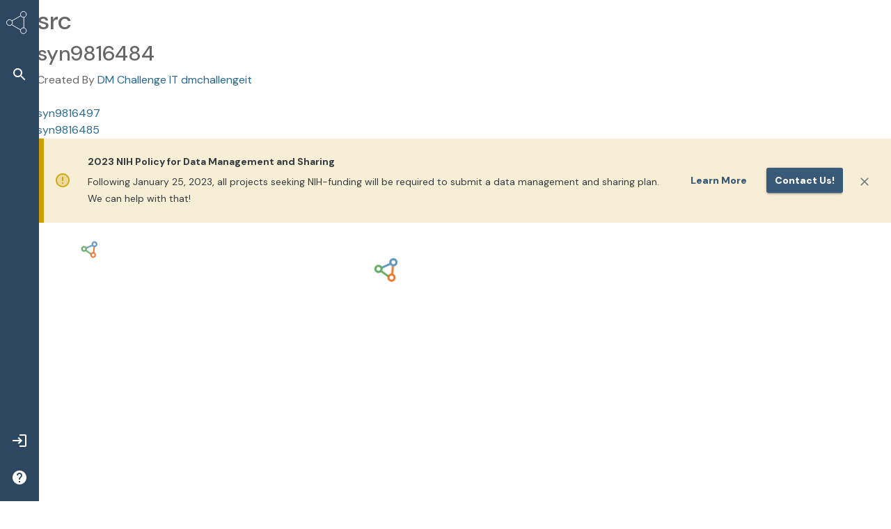

--- FILE ---
content_type: text/html;charset=UTF-8
request_url: https://www.synapse.org/Synapse:syn9816484
body_size: 3256
content:
<!doctype html>
<html id="synapse.org" dir="ltr" lang="en-US">
  <head>
    <title>src</title>
    <meta name="description" content="&#39;src&#39; (Synapse ID: syn9816484) is a folder on Synapse.  Synapse is a platform for supporting scientific collaborations centered around shared biomedical data sets." />
    <meta property="og:title" content="src" />
    <meta property="og:description" content="&#39;src&#39; (Synapse ID: syn9816484) is a folder on Synapse.  Synapse is a platform for supporting scientific collaborations centered around shared biomedical data sets." />
    <meta name="author" content="Sage Bionetworks, info@sagebase.org" />
    <meta http-equiv="Content-Type" content="text/html; charset=utf-8" />

    <meta
      http-equiv="Content-Security-Policy"
      content="default-src 'self' data: blob: 'unsafe-inline' 'unsafe-eval' *.synapse.org *.sagebase.org *.googleapis.com *.gstatic.com *.googletagmanager.com cdn.statuspage.io s3.amazonaws.com www.google-analytics.com kh896k90gyvg.statuspage.io *.youtube.com *.rstudio.com *.google.com *.shinyapps.io *.smartsheet.com sagebionetworks.jira.com 127.0.0.1:9876 localhost:5173; frame-ancestors 'self' https://*.synapse.org localhost; img-src * data: blob:; connect-src https://* http://127.0.0.1:8888 http://localhost:5173 ws://localhost:5173 wss://*.execute-api.us-east-1.amazonaws.com"
    />
    <meta
      name="google-site-verification"
      content="KIO5H8Bg3i0oAEAzTEMK5qIlYJLbd2zogLs_-im4rI0"
    />
    <meta name="msvalidate.01" content="E37AC1589F823723B64275D4BC890B1A" />
    <meta name="viewport" content="width=device-width, initial-scale=1.0" />

    <meta
      property="og:logo"
      content="https://www.synapse.org/images/synapselogo.png"
    />

    <!-- Facebook Meta Tags -->
    <meta property="og:url" content="https://www.synapse.org/Synapse:syn9816484" />
    <meta property="og:type" content="website" />
    <meta
      property="og:image"
      content="https://www.synapse.org/images/ogimage.png"
    />

    <!-- Twitter Meta Tags -->
    <meta
      property="twitter:image"
      content="https://www.synapse.org/images/ogimage.png"
    />
    <meta name="twitter:title" content="src" />
    <meta name="twitter:description" content="&#39;src&#39; (Synapse ID: syn9816484) is a folder on Synapse.  Synapse is a platform for supporting scientific collaborations centered around shared biomedical data sets." />
    <meta name="twitter:card" content="summary_large_image" />
    <meta name="twitter:site" content="@Sagebio" />
    <meta name="twitter:creator" content="@Sagebio" />

    

    <!-- HTML5 shim and Respond.js IE8 support of HTML5 elements and media queries -->
    <!--[if lt IE 10]>
      <div class="alert alert-warning" role="alert">
        <a
          class="alert-link"
          href="http://windows.microsoft.com/en-us/internet-explorer/download-ie"
          target="_blank"
        >
          You are using an outdated browser. For a faster, safer browsing
          experience, click here to upgrade today.</a
        >
      </div>
    <![endif]-->
    <!--[if lt IE 9]>
      <script src="bootstrap-3.0/assets/js/html5shiv.js"></script>
      <script src="bootstrap-3.0/assets/js/respond.min.js"></script>
    <![endif]-->
    <meta http-equiv="x-dns-prefetch-control" content="off" />

    <!-- meta to instruct browser not to cache portal.html -->
    <!-- http://stackoverflow.com/questions/1341089/using-meta-tags-to-turn-off-caching-in-all-browsers -->
    <meta http-equiv="cache-control" content="max-age=0" />
    <meta http-equiv="cache-control" content="no-cache" />
    <meta http-equiv="expires" content="0" />
    <meta http-equiv="pragma" content="no-cache" />
    <!-- end cache control -->
    <link rel="icon" href="/favicon.png?v=4" />
    <link
      href="/opensearch.xml"
      rel="search"
      title="Synapse"
      type="application/opensearchdescription+xml"
    />
    <link rel="manifest" href="/manifest.json" />
    <script>
      // Modern browsers natively support this function.
      if (typeof Object.assign !== 'function') {
        document.write(
          '<div class="alert alert-danger" role="alert" style="margin:0px">Unsupported browser: A modern browser is required for security, reliability, and performance.</div>',
        )
      }
    </script>
    <script>
      // SWC-5959: Before loading the SRC library, set value so actual column names are shown in Synapse.org
      window.localStorage.setItem('force-display-original-column-names', 'true')
    </script>
    <link
      rel="stylesheet"
      href="//cdn-www.synapse.org/loadinglogo.css"
      type="text/css"
    />
    <script src="//cdn-www.synapse.org/js/compiled-closure-lib.js"></script>
    <script src="//cdn-www.synapse.org/Portal/Portal.nocache.js"></script>
    <link
      rel="stylesheet"
      href="https://fonts.googleapis.com/css2?family=DM+Sans:ital,opsz,wght@0,9..40,100..1000;1,9..40,100..1000&display=swap"
      type="text/css"
    />
    <link
      rel="stylesheet"
      href="https://fonts.googleapis.com/icon?family=Material+Icons"
      type="text/css"
    />
    <link
      rel="stylesheet"
      href="//cdn-www.synapse.org/generated/swc.css"
      type="text/css"
    />
    <script src="//cdn-www.synapse.org/generated/jquery.min.js"></script>
    <script src="//cdn-www.synapse.org/generated/jquery-ui.min.js"></script>

    <script type="module" src="//cdn-www.synapse.org/generated/vite/assets/main-CgWQOMEL.js"></script>


    <!--
    Load latest version of Bootstrap 3 to override the version bundled by GWTBootstrap3
    The Bootstrap 3 custom theme CSS is loaded through swc.scss
    -->
    <script src="//cdn-www.synapse.org/generated/bootstrap/dist/js/bootstrap.min.js"></script>
    <script src="//cdn-www.synapse.org/js/back-forward-nav-handler.js"></script>
    <script src="//cdn-www.synapse.org/generated/moment.min.js"></script>
    <script src="//cdn-www.synapse.org/generated/jsplumb.min.js"></script>
    <script src="//cdn-www.synapse.org/js/jquery.tablesorter.min.js"></script>
    <script src="//cdn-www.synapse.org/js/jquery.tablesorter.scinot.js"></script>
    <link
      rel="stylesheet"
      href="//cdn-www.synapse.org/icons/font/synapseicons.css?v=1"
      type="text/css"
    />
    <link
      rel="stylesheet"
      href="//cdn-www.synapse.org/generated/font-awesome.css"
      type="text/css"
    />
    <script src="//cdn-www.synapse.org/js/highlight.pack.js"></script>
    <script src="//cdn-www.synapse.org/js/init-nchart.js"></script>
    <script src="//cdn-www.synapse.org/generated/markdown-it.js"></script>
    <script src="//cdn-www.synapse.org/generated/markdown-it-br.js"></script>
    <script src="//cdn-www.synapse.org/generated/markdown-it-center-text.js"></script>
    <script src="//cdn-www.synapse.org/generated/markdown-it-container.js"></script>
    <script src="//cdn-www.synapse.org/generated/markdown-it-emphasis-alt.js"></script>
    <script src="//cdn-www.synapse.org/generated/markdown-it-inline-comments.js"></script>
    <script src="//cdn-www.synapse.org/generated/markdown-it-math.js"></script>
    <script src="//cdn-www.synapse.org/generated/markdown-it-strikethrough-alt.js"></script>
    <script src="//cdn-www.synapse.org/generated/markdown-it-sub.js"></script>
    <script src="//cdn-www.synapse.org/generated/markdown-it-sup.js"></script>
    <script src="//cdn-www.synapse.org/generated/markdown-it-synapse.js"></script>
    <script src="//cdn-www.synapse.org/generated/markdown-it-synapse-heading.js"></script>
    <script src="//cdn-www.synapse.org/generated/markdown-it-synapse-math.js"></script>
    <script src="//cdn-www.synapse.org/generated/markdown-it-synapse-table.js"></script>
    <script src="//cdn-www.synapse.org/generated/katex/katex.min.js"></script>
    <link
      rel="stylesheet"
      href="//cdn-www.synapse.org/generated/katex/katex.min.css"
      type="text/css"
    />
    <script src="//cdn-www.synapse.org/js/polyfill-2.js"></script>
    <script src="//cdn-www.synapse.org/generated/xss.min.js"></script>
    <script src="//cdn-www.synapse.org/generated/pica.min.js"></script>
    <script src="//cdn-www.synapse.org/generated/prop-types.min.js"></script>
    <script src="//cdn-www.synapse.org/generated/plotly.min.js"></script>
    <script src="//cdn-www.synapse.org/generated/create-plotly-component.min.js"></script>
    <script src="//cdn-www.synapse.org/generated/universalCookie.min.js"></script>
    <!-- We don't load SRC's scss because we include it in our own compiled scss -->
    <script src="//cdn-www.synapse.org/generated/croppie.min.js"></script>
    <link
      rel="stylesheet"
      href="//cdn-www.synapse.org/generated/croppie.css"
      type="text/css"
    />
    <link
      rel="stylesheet"
      href="//cdn-www.synapse.org/css/highlight-js-default.css"
      type="text/css"
    />
    <link
      rel="stylesheet"
      href="//cdn-www.synapse.org/generated/jquery-ui.min.css"
      type="text/css"
    />
    <script src="//cdn-www.synapse.org/js/linkify.min.js"></script>
    <script src="//cdn-www.synapse.org/js/linkify-string.min.js"></script>
    <script src="//cdn.statuspage.io/se-v2.js"></script>
    <!-- script src="//kh896k90gyvg.statuspage.io/embed/script.js"></script -->
    <script src="//cdn-www.synapse.org/generated/papaparse.min.js"></script>
  </head>
  <body id="body">
    <h1>src</h1><h2>syn9816484</h2>Created By <a href="https://www.synapse.org/Profile:3336298">DM Challenge IT dmchallengeit</a><br /><br /><a href="https://www.synapse.org/Synapse:syn9816497">syn9816497</a><br /><a href="https://www.synapse.org/Synapse:syn9816485">syn9816485</a><br />
    <div>
      <!-- GWT history support -->
      <iframe
        src="javascript:''"
        id="__gwt_historyFrame"
        tabindex="-1"
        style="position: absolute; width: 0; height: 0; border: 0"
      ></iframe>
      <div id="dropzone" class="dropzone" style="display: none">
        <h2 class="center" style="color: white; padding-top: 180px">
          <span class="fa fa-cloud-upload"></span>
          Drop files to upload
        </h2>
      </div>
      <noscript>
        <div
          style="
            width: 22em;
            position: absolute;
            left: 50%;
            margin-left: -11em;
            color: red;
            background-color: white;
            border: 1px solid red;
            padding: 4px;
            font-family: sans-serif;
          "
        >
          Your web browser must have JavaScript enabled in order for this
          application to display correctly.<br />
          If you are an automated web crawler from a search engine, follow this
          <a href="https://synapse.prod.sagebase.org/Home:0"
            >AJAX application crawl link</a
          >
        </div>
      </noscript>
      <!-- Google Tag Manager (noscript) -->
      <noscript>
        <iframe
          src="https://www.googletagmanager.com/ns.html?id=GTM-KPW4KS62"
          height="0"
          width="0"
          style="display: none; visibility: hidden"
        ></iframe>
      </noscript>
      <!-- End Google Tag Manager (noscript) -->
      <!-- This is the GWT-generated body -->
      <div id="alertWrapper">
        <div id="alertContainer"></div>
      </div>
      <div id="initialLoadingUI" style="padding-top: 180px">
        <div
          class="spinner"
          style="
            width: 80px;
            height: 80px;
            background-size: 80px 80px;
            display: block;
            margin: auto;
          "
        ></div>
        <h4
          style="
            color: #1e7098;
            margin-top: 10px;
            font-family: Sans-serif;
            text-align: center;
          "
        >
          <q>src</q> page is loading&hellip;
        </h4>
      </div>
      <div id="headerPanel" class="zeroOpacity"></div>
      <div id="rootPanel" class="zeroOpacity"></div>
      <div id="toastContainer"></div>
      <div id="footerPanel"></div>
    </div>
    <div class="clear"></div>
  </body>
</html>


--- FILE ---
content_type: application/javascript;charset=UTF-8
request_url: https://cdn-www.synapse.org/generated/vite/assets/ConfirmationDialog-dTHyqFbF-CPCNHXWK.js
body_size: 294
content:
import{cF as v,el as d,em as p,en as B,j as i,b as u}from"./main-CgWQOMEL.js";import{b as P}from"./DialogBase-4AsaSzR9-CZGT3vuE.js";var C=Object.prototype,x=C.hasOwnProperty,m=v(function(n,a){n=Object(n);var t=-1,r=a.length,o=r>2?a[2]:void 0;for(o&&d(a[0],a[1],o)&&(r=1);++t<r;)for(var e=a[t],c=p(e),s=-1,h=c.length;++s<h;){var l=c[s],f=n[l];(f===void 0||B(f,C[l])&&!x.call(n,l))&&(n[l]=e[l])}return n});const g="Cancel",j={children:"OK",color:"primary",variant:"contained"},O={children:g,variant:"outlined"},w=n=>{const{onConfirm:a,onCancel:t,hasCancelButton:r=!0}=n,o=m({},n.confirmButtonProps,j),e=m({},n.cancelButtonProps,O);return i.jsxs(i.Fragment,{children:[r&&i.jsx(u,{...e,onClick:t}),i.jsx(u,{...o,onClick:a})]})};function b(n){const{onConfirm:a,onCancel:t,hasCancelButton:r,confirmButtonProps:o,cancelButtonProps:e,...c}=n;return i.jsx(P,{onCancel:t,actions:i.jsx(w,{confirmButtonProps:o,cancelButtonProps:e,onConfirm:a,onCancel:t,hasCancelButton:r}),...c})}export{b as N,w as T,m as d};


--- FILE ---
content_type: application/javascript;charset=UTF-8
request_url: https://cdn-www.synapse.org/generated/vite/assets/Card-CABgnUpg.js
body_size: 80
content:
import{bw as c,bv as d,r as C,b7 as u,j as p,b8 as f,b6 as m,b9 as b,b2 as x}from"./main-CgWQOMEL.js";function y(s){return c("MuiCard",s)}d("MuiCard",["root"]);const v=s=>{const{classes:t}=s;return b({root:["root"]},y,t)},w=f(x,{name:"MuiCard",slot:"Root"})({overflow:"hidden"}),R=C.forwardRef(function(t,o){const a=u({props:t,name:"MuiCard"}),{className:n,raised:e=!1,...l}=a,r={...a,raised:e},i=v(r);return p.jsx(w,{className:m(i.root,n),elevation:e?8:void 0,ref:o,ownerState:r,...l})});export{R as C};


--- FILE ---
content_type: image/svg+xml
request_url: https://cdn-www.synapse.org/images/logo.svg
body_size: 1154
content:
<?xml version="1.0"?>
<svg width="31" height="31" xmlns="http://www.w3.org/2000/svg" xmlns:svg="http://www.w3.org/2000/svg">
 <g class="layer">
  <title>Synapse Logo</title>
  <g id="svg_9">
   <rect fill="#5C94B9" height="2.48605" id="svg_1" transform="matrix(0.785815 -0.455787 0.455787 0.785815 -5.44347 8.06297)" width="12" x="9.239537" y="12.544254"/>
   <rect fill="#62AC62" height="2.49652" id="svg_2" transform="matrix(0.788726 0.450731 -0.454547 0.786533 9.28274 18.8326)" width="11.9498" x="-2.114884" y="-1.352069"/>
   <rect fill="#E8762B" height="2.49652" id="svg_3" transform="matrix(-0.000389079 0.908431 0.908422 -0.00401242 20.8883 12.1019)" width="11.9498" x="-2.225098" y="-1.16064"/>
   <path clip-rule="evenodd" d="m7.503201,19.992227c2.169943,-1.258858 2.914249,-4.02851 1.662491,-6.186031c-1.250864,-2.158406 -4.024955,-2.887641 -6.194897,-1.628783c-2.169943,1.258858 -2.914253,4.028502 -1.662496,6.186023c1.250869,2.158414 4.024957,2.886758 6.194902,1.628791zm-1.13288,-1.953488c1.084972,-0.629871 1.457563,-2.014693 0.831245,-3.093451c-0.625432,-1.078768 -2.012922,-1.443374 -3.097886,-0.813508c-1.084975,0.628979 -1.45669,2.013809 -0.831251,3.092572c0.626318,1.078757 2.012922,1.443374 3.097892,0.814387z" fill="#C4C4C4" fill-rule="evenodd" id="svg_4"/>
   <path clip-rule="evenodd" d="m23.219786,10.875939c2.169943,-1.258858 2.914249,-4.02851 1.662491,-6.186031c-1.250864,-2.158406 -4.024955,-2.887641 -6.194897,-1.628783c-2.169943,1.258858 -2.914253,4.028502 -1.662496,6.186023c1.250869,2.158414 4.024957,2.886758 6.194902,1.628791zm-1.13288,-1.953488c1.084972,-0.629871 1.457563,-2.014693 0.831245,-3.093451c-0.625432,-1.078768 -2.012922,-1.443374 -3.097886,-0.813508c-1.084975,0.628979 -1.45669,2.013809 -0.831251,3.092572c0.151697,0.261702 0.34864,0.481712 0.574866,0.655595c0.706164,0.542043 1.70153,0.63519 2.523026,0.158791z" fill="#C4C4C4" fill-rule="evenodd" id="svg_5"/>
   <path clip-rule="evenodd" d="m23.219194,10.876829c2.169942,-1.258849 2.914238,-4.028501 1.662502,-6.186025c-1.250864,-2.158405 -4.02495,-2.887639 -6.194901,-1.62879c-2.169942,1.258858 -2.914247,4.028511 -1.662502,6.186035c1.250873,2.158405 4.024959,2.886794 6.194901,1.628781zm-1.132877,-1.954362c1.084976,-0.62987 1.457569,-2.0147 0.831251,-3.093462c-0.625437,-1.078762 -2.01292,-1.44337 -3.097896,-0.8135c-1.084967,0.62898 -1.456678,2.013801 -0.831251,3.092563c0.151708,0.26171 0.348647,0.481723 0.574873,0.655597c0.70616,0.542043 1.701528,0.635193 2.523022,0.158803z" fill="#5C94B9" fill-rule="evenodd" id="svg_6"/>
   <path clip-rule="evenodd" d="m18.411896,28.141818c2.169052,1.239336 4.943137,0.486156 6.196672,-1.682905c1.253517,-2.169052 0.511874,-4.931609 -1.657178,-6.170945c-2.169061,-1.239327 -4.943146,-0.486147 -6.196672,1.682905c-1.253526,2.169061 -0.511883,4.931609 1.657178,6.170945zm1.134649,-1.963238c1.084085,0.619223 2.471569,0.243078 3.098777,-0.841898c0.626327,-1.084085 0.255496,-2.466245 -0.82947,-3.085468c-1.084085,-0.620113 -2.471578,-0.243078 -3.097896,0.841007c-0.627208,1.084967 -0.255496,2.466245 0.828589,3.086358z" fill="#E8762B" fill-rule="evenodd" id="svg_7"/>
   <path clip-rule="evenodd" d="m7.502609,19.961158c2.169942,-1.258849 2.914238,-4.028501 1.662502,-6.186025c-1.250864,-2.158405 -4.02495,-2.887639 -6.194901,-1.62879c-2.169942,1.258858 -2.914247,4.028511 -1.662502,6.186035c1.250873,2.158405 4.024959,2.886794 6.194901,1.628781zm-0.135729,-3.142245c0.221784,-0.607695 0.183639,-1.304098 -0.165898,-1.90558c-0.330905,-0.570431 -0.874719,-0.941253 -1.473539,-1.070777c-0.534058,-0.115325 -1.112474,-0.039916 -1.624357,0.257277c-0.547366,0.317597 -0.913755,0.827699 -1.061901,1.393697c-0.144604,0.555342 -0.078961,1.164809 0.230651,1.698866c0.626327,1.078762 2.01292,1.443379 3.097896,0.814399c0.479942,-0.278561 0.820604,-0.705279 0.997149,-1.187883z" fill="#62AC62" fill-rule="evenodd" id="svg_8"/>
  </g>
 </g>
</svg>

--- FILE ---
content_type: application/javascript;charset=UTF-8
request_url: https://cdn-www.synapse.org/Portal/deferredjs/0287AFEFE45732FB9684669C204754CF/4.cache.js
body_size: 4847
content:
$wnd.Portal.runAsyncCallback4("var PRg='ResettableEventBus';IKb(rEg,1,{});_.Wc=_hh;_.Xc=_hh;function Jf(){Jf=JKb;If=new Qf}\nfunction Kf(a,b){if(!a.b){return null}return R6d(a.d,b.a)}\nfunction Lf(a,b){var c,d,e;c=!!a.b;a.b=b;!c&&(d=qs(a.c,(WKb(),VKb),a),e=qs(a.c,(ZKb(),YKb),a),new Rf(d,e),undefined)}\nfunction Mf(a,b){!!a.b&&CUb(a.b,b)}\nfunction Nf(b){var c,d;c=null;try{b.a.Yc(new Sf(b,b.a),b.f)}catch(a){a=bKb(a);if(Tx(a,50)){d=a;c=d}else throw cKb(a)}return c}\nfunction Of(b,c){var d,e;d=null;try{c?b.a.Xc():b.a.Wc()}catch(a){a=bKb(a);if(Tx(a,50)){e=a;d=e}else throw cKb(a)}finally{ns(b.f.a)}return d}\nfunction Pf(a,b){Jf();this.a=If;this.d=a;this.c=b;this.f=new ls(b)}\nIKb(1297,1,{12:1,4138:1,4235:1},Pf);_.Zc=function(a){var b,c,d,e,f,g,h,j;f=Kf(this,a);d=null;b=null;c=null;!f&&(f=If);if(Vb(this.a,f)){return}if(this.e){b=Of(this,false);this.a=If;this.e=false}else if(!Vb(this.a,If)){!!this.b&&CUb(this.b,null);ns(this.f.a);d=Of(this,true)}this.a=f;if(Vb(this.a,If)){!!this.b&&CUb(this.b,null)}else{this.e=true;c=Nf(this)}if(!!c||!!b||!!d){e=new i5b;!!d&&(h=e.a.Yb(d,e),h==null);!!b&&(j=e.a.Yb(b,e),j==null);!!c&&(g=e.a.Yb(c,e),g==null);throw cKb(new vs(e))}};_.e=false;var If;var Ez=C_b(ORg,'ActivityManager',1297);function Qf(){}\nIKb(1604,rEg,{},Qf);_.Yc=function(a,b){};var Bz=C_b(ORg,'ActivityManager/1',1604);function Rf(a,b){this.a=a;this.b=b}\nIKb(1605,1,Rtg,Rf);_.$c=function(){x$b(this.a);x$b(this.b)};var Cz=C_b(ORg,'ActivityManager/2',1605);function Sf(a,b){this.b=a;this.a=b}\nIKb(1603,1,{},Sf);_._c=function(a){if(this.a==this.b.a){this.b.e=false;Mf(this.b,a)}};var Dz=C_b(ORg,'ActivityManager/ProtectedDisplay',1603);function ls(a){this.a=new os(a)}\nIKb(1663,4196,Ssg,ls);_.Qd=function(a){Ur(this,a)};_.Rd=function(a){ms(this.a,a)};var fD=C_b(Qsg,PRg,1663);function ms(a,b){rs(a.b,b)}\nfunction ns(a){var b,c,d,e;c=(d=(new o2b(a.a.a)).a.zc().gc(),new p2b(d));while(c.a.Nb()){e=(b=Kx(c.a.Ob(),66),Kx(b.Ub(),652));c.a.Pb();e.$c()}}\nIKb(1664,4160,{});var lH=C_b(Osg,PRg,1664);function os(a){this.a=new s4b;this.b=a}\nIKb(1665,1664,{},os);var eD=C_b(Qsg,'ResettableEventBus/TestableResettableEventBus',1665);function ps(a,b,c){return new ks(_r(a.a,b,c))}\nIKb(4201,1,{});var RD=C_b(QRg,'AbstractPlaceHistoryMapper',4201);function eLb(a){bLb();this.b=(TKb(),SKb);this.a=a;gLb(new fLb(this))}\nIKb(952,1,{},eLb);function fLb(a){this.a=a}\nIKb(1602,1,RRg,fLb);_.de=function(a){var b,c;c=dLb((b=this.a,TKb(),b));c!=null&&(a.a=c)};var VD=C_b(SRg,'PlaceController/1',1602);function gLb(a){return gOb(),dOb((nOb(),nOb(),mOb),a)}\nfunction kLb(a,b,c,d){var e,f;a.c=b;a.a=d;f=qs(c,(WKb(),VKb),new nLb(a));e=AVd(a.b,new oLb(a));return new pLb(a,f,e)}\nfunction lLb(a,b){var c;if(Vb(a.a,b)){return ''}c=QKb(b);if(c!=null){return c}m7b(hLb);return ''}\nfunction mLb(a){iLb();this.a=(TKb(),SKb);this.b=a}\nIKb(1299,1,{},mLb);function nLb(a){this.a=a}\nIKb(1513,1,{12:1,4138:1},nLb);_.Zc=function(a){var b;b=a.a;CVd(lLb(this.a,b))};var XD=C_b(SRg,'PlaceHistoryHandler/1',1513);function oLb(a){this.a=a}\nIKb(1514,1,DNg,oLb);_.Pd=function(a){var b;b=Rx(a.a);jLb(this.a,b)};var YD=C_b(SRg,'PlaceHistoryHandler/2',1514);function pLb(a,b,c){this.a=a;this.c=b;this.b=c}\nIKb(1515,1,Rtg,pLb);_.$c=function(){this.a.a=(TKb(),SKb);this.a.c=null;x$b(this.c);this.b.a.$c()};var ZD=C_b(SRg,'PlaceHistoryHandler/3',1515);function sTb(a,b){tTb(a,!b?null:b.ze())}\nfunction i7b(a){($6b?(g7b(a),true):_6b?(P6b(),true):c7b?(P6b(),true):b7b&&(P6b(),false))&&(new Z6b,e7b(a))}\nfunction KTd(a,b){var c;if(b!=null){c=(Cw(),Jw(b));a.a=c.be()}}\nfunction AVd(a,b){return ps(a.a,(!Qr&&(Qr=new Eq),Qr),b)}\nfunction kWd(a){gWd();var b,c,d,e;for(c=a,d=0,e=c.length;d<e;++d){b=c[d];SSb((qNb(),b.db),vug,false);SSb(b.db,uug,true)}}\nfunction mWd(b,c){var d,e,f,g,h,j,k,l,m,n,o,p;try{h=(kc(c.a.Jc(),c),Kx(c.a.Hc(),951));KTd(B8d(a7d((gWd(),fWd).a)),tw(h.a))}catch(a){a=bKb(a);if(Tx(a,54)){f=a;Zi(f,(B1b(),A1b),'')}else throw cKb(a)}g=ws(Y6d((gWd(),fWd).a));p=new eLb(g);e=new S6d((o=fWd,new gYd,o));d=new Pf(e,g);Lf(d,b.a.a);DSb(b.a.a,nug);n=new V6d;m=new mLb(new EVd);new ks(kLb(m,p,g,(Q6d(),new N9d('0'))));l=kOf(T7d(fWd.a));sTb(aYb(mug),l);j=hNf(R7d(fWd.a));sTb(aYb('footerPanel'),j);tTb(aYb(nug),b.a.a);NSb(aYb('initialLoadingUI'),false);kWd(Yw(Rw(vG,1),Asg,438,0,[aYb(mug),aYb(nug)]));k=D8d(a7d(fWd.a));k.r=p;k.a=n;Be((le(),new wf(Bf(zf(Yw(Rw(wz,1),Asg,177,0,[Pne(new yne(Ane(j7d(fWd.a))))])),new tWd(k,m),(rf(),qf)))),dI,new uWd(b),qf);return null}\nfunction nWd(a,b){NUd(a,new rWd(a,b));return null}\nIKb(1291,1,yug);_.od=function(){var b,c,d,e;try{a7d((gWd(),fWd).a);new gYd;c=Pne(new Z_d(K8d(a7d(fWd.a))));d=Pne(new f2d(N8d(a7d(fWd.a))));Be((le(),new wf(Bf(zf(Yw(Rw(wz,1),Asg,177,0,[c,d])),new sWd(this,c),(rf(),qf)))),dI,new vWd(this),qf)}catch(a){a=bKb(a);if(Tx(a,50)){b=a;jWd(b.kd());e=new wWd;gg(e,xug)}else throw cKb(a)}};function rWd(a,b){this.a=a;this.b=b}\nIKb(1303,1,uEg,rWd);_.rh=function(){qWd(this)};var fY=C_b(wug,'Portal/1/5',1303);function sWd(a,b){this.a=a;this.b=b}\nIKb(1294,1,_Hg,sWd);_.pf=function(){return mWd(this.a,this.b)};var gY=C_b(wug,'Portal/1/lambda$0$Type',1294);function tWd(a,b){this.a=a;this.b=b}\nIKb(1301,1,_Hg,tWd);_.pf=function(){return nWd(this.a,this.b)};var hY=C_b(wug,'Portal/1/lambda$1$Type',1301);function uWd(a){this.a=a}\nIKb(1302,1,vEg,uWd);_.Lb=aih;_.Ib=bih;var iY=C_b(wug,'Portal/1/lambda$2$Type',1302);function vWd(a){this.a=a}\nIKb(1295,1,vEg,vWd);_.Lb=aih;_.Ib=bih;var jY=C_b(wug,'Portal/1/lambda$3$Type',1295);function NWd(b,c){var d,e;e=new PRb(b,TRg,'getSynapseProperties');try{ORb(e,0);NRb(e,c,(aSb(),YRb))}catch(a){a=bKb(a);if(Tx(a,61)){d=a;hYd(d.g);c.b.Sc(d)}else throw cKb(a)}}\nfunction eYd(a){var b,c,d;if($doc){d=$doc.getElementsByTagName('meta');for(b=0;b<d.length;b++){c=d[b];if(M0b(c.name,Uxg)){c.content=a;break}}}}\nfunction wYd(a){var b,c,d,e;for(d=(e=(new o2b(a.d)).a.zc().gc(),new p2b(e));d.a.Nb();){c=(b=Kx(d.a.Ob(),66),Rx(b.Ub()));xYd(a,c)}}\nfunction xYd(a,b){var c,d;for(d=Kx(V1b(a.d,b),33).gc();d.Nb();){c=Kx(d.Ob(),785);Bs(c)&&ys(c)}}\nfunction L$d(a,b){return NYd(a,(jUd(),vUd()+(''+(Ek(),$moduleName))+'/'+'featureflags'),(U1d(),S0d),b)}\nfunction Z_d(a){this.a=a}\nIKb(1292,1,fEg,Z_d);_.rf=function(a){L$d(this.a,Kx(a,20))};var $Y=C_b(wug,'SynapseJavascriptClient/lambda$22$Type',1292);function b2d(a,b){NWd(a.b,new e2d(a,b))}\nfunction d2d(a,b){var c,d,e,f;for(e=(f=(new o2b(b)).a.zc().gc(),new p2b(f));e.a.Nb();){d=(c=Kx(e.a.Ob(),66),Rx(c.Ub()));Y1b(a.a.c,d,Rx(b.Ac(d)))}a.b.Tc(b)}\nfunction e2d(a,b){this.a=a;this.b=b}\nIKb(1502,1,HDg,e2d);_.Tc=function(a){d2d(this,Kx(a,57))};_.Sc=function(a){hYd(a.kd());this.b.Sc(a)};var lZ=C_b(wug,'SynapsePropertiesImpl/2',1502);function f2d(a){this.a=a}\nIKb(1293,1,fEg,f2d);_.rf=function(a){b2d(this.a,Kx(a,20))};var mZ=C_b(wug,'SynapsePropertiesImpl/lambda$0$Type',1293);function R6d(a,b){var c,d,e,f,g;!!$doc&&($doc.title='Synapse | Sage Bionetworks',undefined);eYd('Synapse is a collaborative compute space that allows scientists to share and analyze data together.');wYd(K8d(a7d(a.b.a)));c=Ane(j7d(a.b.a));e=D8d(a7d(a.b.a));g=EUd(e);!!g&&dUb(a.a,g.rk,0)==-1&&!!e.a&&k3d(e.s,(CUd(),zUd),QKb(g));if(dUb(a.c,b.rk,0)==-1){if(!(c.a!=null&&c.a.length!=0&&!!c.b)){f=new P9d('0');dUb(a.a,b.rk,0)!=-1||!!e.a&&k3d(e.s,(CUd(),zUd),QKb(b));return R6d(a,f)}}d=ime(g7d(a.b.a));aee(d,a.b);d.c=b;return d}\nfunction S6d(a){Q6d();this.b=a;this.c=new mUb;_Tb(this.c,a_);_Tb(this.c,S$);_Tb(this.c,c_);_Tb(this.c,a0);_Tb(this.c,c0);_Tb(this.c,g_);_Tb(this.c,M_);_Tb(this.c,$_);_Tb(this.c,E$);_Tb(this.c,W$);_Tb(this.c,y$);_Tb(this.c,$$);_Tb(this.c,A_);_Tb(this.c,z_);_Tb(this.c,Q_);_Tb(this.c,e_);_Tb(this.c,P_);_Tb(this.c,o_);_Tb(this.c,M$);_Tb(this.c,u_);_Tb(this.c,E_);_Tb(this.c,C_);_Tb(this.c,m_);_Tb(this.c,L_);_Tb(this.c,Q$);_Tb(this.c,u$);_Tb(this.c,s$);_Tb(this.c,U_);_Tb(this.c,s_);_Tb(this.c,K$);this.a=new mUb;_Tb(this.a,a_);_Tb(this.a,S$);_Tb(this.a,c_);_Tb(this.a,a0);_Tb(this.a,c0);_Tb(this.a,g_);_Tb(this.a,A$);_Tb(this.a,S_);_Tb(this.a,C_);_Tb(this.a,m_);_Tb(this.a,M$)}\nIKb(1296,1,{},S6d);function V6d(){}\nIKb(1298,4201,{},V6d);var e$=C_b(nEg,'AppPlaceHistoryMapperImpl',1298);IKb(1947,rEg,{});_.Yc=function(a,b){sce(this,a)};IKb(1945,rEg,{});_.Yc=function(a,b){Dce(this,a)};IKb(1925,rEg,{});_.Yc=function(a,b){rde(this,a)};IKb(1923,rEg,{});_.Yc=function(a,b){Kde(this,a)};IKb(1898,rEg,{});_.Yc=function(a,b){Pde(this,a)};function _de(){_de=JKb;$de=o7b((x_b(K1),K1.n))}\nfunction aee(a,b){a.a=b}\nfunction bee(a,b,c){var d;DUd(a.b,a.d);WUd(a.b,false);if(!b&&!c)return;if(Tx(a.c,245)){lk(12,new oee(a,b,c))}else if(Tx(a.c,73)){lk(1,new zee(a,b,c))}else if(Tx(a.c,215)){lk(3,new Kee(a,b,c))}else if(Tx(a.c,570)){lk(5,new Vee(a))}else if(Tx(a.c,321)){lk(5,new Xee(a))}else if(Tx(a.c,572)){lk(16,new Yee(a,b,c))}else if(Tx(a.c,573)){lk(17,new Zee(a,b,c))}else if(Tx(a.c,574)){lk(6,new $ee(a,b,c))}else if(Tx(a.c,322)){lk(14,new eee(a,b,c))}else if(Tx(a.c,575)){lk(18,new fee(a,b,c))}else if(Tx(a.c,395)){lk(19,new gee(a,b,c))}else if(Tx(a.c,354)){lk(20,new hee(a,b,c))}else if(Tx(a.c,263)){lk(3,new iee(a,b,c))}else if(Tx(a.c,576)){lk(9,new jee(a,b,c))}else if(Tx(a.c,353)){lk(7,new kee(a,b,c))}else if(Tx(a.c,396)){lk(7,new lee(a,b,c))}else if(Tx(a.c,480)){lk(14,new mee(a,b,c))}else if(Tx(a.c,581)){lk(6,new nee(a,b,c))}else if(Tx(a.c,476)){lk(21,new pee(a,b,c))}else if(Tx(a.c,579)){lk(13,new qee(a,b,c))}else if(Tx(a.c,571)){lk(8,new ree(a,b,c))}else if(Tx(a.c,470)){lk(22,new see(a,b,c))}else if(Tx(a.c,471)){lk(11,new tee(a,b,c))}else if(Tx(a.c,569)){lk(23,new uee(a,b,c))}else if(Tx(a.c,584)){lk(24,new vee(a,b,c))}else if(Tx(a.c,578)){lk(4,new wee(a,b,c))}else if(Tx(a.c,479)){lk(25,new xee(a,b,c))}else if(Tx(a.c,591)){lk(2,new yee(a,b,c))}else if(Tx(a.c,323)){lk(26,new Aee(a,b,c))}else if(Tx(a.c,474)){lk(27,new Bee(a,b,c))}else if(Tx(a.c,483)){lk(2,new Cee(a,b,c))}else if(Tx(a.c,473)){lk(28,new Dee(a,b,c))}else if(Tx(a.c,583)){lk(29,new Eee(a,b,c))}else if(Tx(a.c,149)){lk(15,new Fee(a,b,c))}else if(Tx(a.c,472)){lk(8,new Gee(a,b,c))}else if(Tx(a.c,589)){lk(30,new Hee(a,b,c))}else if(Tx(a.c,482)){lk(31,new Iee(a,b,c))}else if(Tx(a.c,397)){lk(11,new Jee(a,b,c))}else if(Tx(a.c,590)){lk(32,new Lee(a,b,c))}else if(Tx(a.c,582)){lk(33,new Mee(a))}else if(Tx(a.c,588)){lk(10,new Nee(a,b,c))}else if(Tx(a.c,585)){lk(10,new Oee(a,b,c))}else if(Tx(a.c,587)){lk(13,new Pee(a,b,c))}else if(Tx(a.c,478)){lk(36,new Qee(a))}else if(Tx(a.c,481)){lk(15,new Ree(a,b,c))}else if(Tx(a.c,577)){lk(9,new See(a,b,c))}else if(Tx(a.c,586)){lk(34,new Tee(a,b,c))}else if(Tx(a.c,475)){lk(12,new Uee(a,b,c))}else{i7b((d=$de,P6b(),'Unknown Place: '+y_b(a.c.rk),d));a.c=new N9d('0');bee(a,b,c);return}}\nfunction cee(a){_de();this.b=a;this.d=new dee}\nIKb(1762,rEg,{},cee);_.Vc=function(){return this.b.i?EHg:null};_.Yc=function(a,b){bee(this,a,b)};var $de;var K1=C_b(tEg,'BulkPresenterProxy',1762);function dee(){}\nIKb(1763,1,HDg,dee);_.Tc=function(a){Kx(a,684).a&&qOb()};_.Sc=cih;var Y0=C_b(tEg,'BulkPresenterProxy/1',1763);function wee(a,b,c){this.a=a;this.c=b;this.b=c}\nIKb(1789,1,yug,wee);_.Sc=function(a){hYd(a.kd());sUd(new Wee,xug)};_.od=function(){var a,b;b=nme(g7d(this.a.a.a));xqe((a=b,Kx(this.a.c,578),a).a);zfe(b,this.c)};var e1=C_b(tEg,'BulkPresenterProxy/27',1789);IKb(1870,rEg,{});_.Yc=function(a,b){afe(this,a)};IKb(1901,rEg,{});_.Yc=function(a,b){efe(this,a)};IKb(1968,rEg,{});_.Yc=function(a,b){nfe(this,a)};IKb(1869,rEg,{});_.Yc=function(a,b){pfe(this,a)};IKb(1961,rEg,{});_.Yc=function(a,b){tfe(this,a)};IKb(1963,rEg,{});_.Yc=function(a,b){xfe(this,a)};function zfe(a,b){b._c(a.a.a)}\nfunction Afe(a){this.a=a;!!$doc&&($doc.title='Synapse Data Catalog',undefined);eYd('Explore a diverse collection of biomedical datasets contributed by renowned research initiatives.  Access genomics data, proteomics data, disease progression, and clinical studies across conditions like Alzheimer\\u2019s, Parkinson\\u2019s, cardiovascular disease, cancer, autoimmune disorders, and rare genetic disorders such as neurofibromatosis.')}\nIKb(1917,rEg,{},Afe);_.Yc=function(a,b){zfe(this,a)};var U1=C_b(tEg,'DataCatalogPagePresenter',1917);IKb(1826,rEg,{});_.Yc=function(a,b){Dfe(this,a)};IKb(1914,rEg,{});_.Yc=function(a,b){Kfe(this,a)};IKb(1953,rEg,{});_.Yc=function(a,b){Xfe(this,a)};IKb(1913,rEg,{});_.Yc=function(a,b){Kge(this,a)};IKb(1966,rEg,{});_.Yc=function(a,b){Mge(this,a)};IKb(1918,rEg,{});_.Yc=function(a,b){Oge(this,a)};IKb(1871,rEg,{});_.Yc=function(a,b){Sge(this,a)};IKb(1868,rEg,{});_.Yc=function(a,b){Xge(this,a)};IKb(1941,rEg,{});_.Yc=function(a,b){_ge(this,a)};IKb(1890,rEg,{});_.Yc=function(a,b){che(this,a)};IKb(1905,rEg,{});_.Yc=function(a,b){ihe(this,a)};IKb(1965,rEg,{});_.Yc=function(a,b){uhe(this,a)};IKb(1942,rEg,{});_.Yc=function(a,b){zhe(this,a)};IKb(1894,rEg,{});_.Yc=function(a,b){Ihe(this,a)};IKb(1836,rEg,{});_.Yc=function(a,b){rOb($Vd()+URg+'?'+xQg+'='+ZVd())};IKb(1969,rEg,{});_.Yc=function(a,b){Ohe(this,a)};IKb(1897,rEg,{});_.Yc=function(a,b){zje(this,a)};IKb(1873,rEg,{});_.Yc=function(a,b){Wje(this,a)};IKb(1880,rEg,{});_.Yc=function(a,b){jke(this,a)};IKb(1858,rEg,{});_.Yc=function(a,b){rke(this,a)};IKb(1937,rEg,{});_.Yc=function(a,b){Cke(this,a)};IKb(1934,rEg,{});_.Yc=function(a,b){Oke(this,a)};IKb(1911,rEg,{});_.Yc=function(a,b){Vke(this,a)};IKb(1881,rEg,{});_.Yc=function(a,b){ble(this,a)};IKb(1891,rEg,{});_.Yc=function(a,b){Mle(this,a)};IKb(1904,rEg,{});_.Yc=function(a,b){Rle(this,a)};IKb(1967,rEg,{});_.Yc=function(a,b){Yle(this,a)};IKb(1964,rEg,{});_.Yc=function(a,b){$le(this,a)};function ime(a){var b,c;c=new cee((b=D8d(a7d(a.a)),C8d(a7d(a.a)),J8d(a7d(a.a)),Ane(j7d(a.a)),hNf(R7d(a.a)),b));return c}\nfunction nme(a){var b,c,d,e;d=new Afe((b=(e=(c=new yqe(kOf(T7d(l7d(a.a).a))),c),e),J8d(a7d(a.a)),b));return d}\nfunction gne(a,b){var c;c=a.a;ene(a,new xne(a,c,b))}\nfunction yne(a){this.a=a}\nIKb(1300,1,fEg,yne);_.rf=function(a){gne(this.a,Kx(a,20))};var g4=C_b(VRg,'AuthenticationControllerImpl/lambda$0$Type',1300);function xqe(a){var b,c,d,e,f,g;$wnd.scrollTo(0,0);XNf(a.b.b);e=Yw(Rw(cI,1),atg,2,6,[mwg,'individuals',_vg,tHg]);c=(f=new $wnd.Object,f.type=mLg,f.title=iwg,f.subTitle='community',f.description=Uxg,f.secondaryLabels=e,f);b=(g=new $wnd.Object,g.type='GENERIC_CARD',g.secondaryLabelLimit=4,g.genericCardSchema=c,g);d=new q$f(\"SELECT * FROM syn61609402 WHERE includedInDataCatalog = 'true'\",null,null,KKb(zqe.prototype.Kh,zqe,[]),null,true,(Z$b(),false),true,true,true,null,b,'Data Catalog');fTb(a.a);DUb(a.a,d)}\nfunction yqe(a){this.a=new EUb;DSb(this.a,'padding-30');this.b=a}\nIKb(2216,1,sEg,yqe);_.ze=function(){return this.a};var h5=C_b(DEg,'DataCatalogPageViewImpl',2216);function zqe(){}\nIKb(4320,$wnd.Function,{},zqe);_.Kh=cih;lsg(kk)(4);function _hh(){}\nfunction aih(a){return oWd(Kx(a,50)),null}\nfunction bih(a){return this===a}\nfunction cih(a){}\n\n//# sourceURL=Portal-4.js\n")


--- FILE ---
content_type: application/javascript;charset=UTF-8
request_url: https://cdn-www.synapse.org/js/jquery.tablesorter.scinot.js
body_size: -15
content:
// add parser through the tablesorter addParser method 
jQuery.tablesorter.addParser({ 
	// scientific notation
	id: "scinot", 
	is: function(s) { 
	    return /[+\-]?(?:0|[1-9]\d*)(?:\.\d*)?(?:[eE][+\-]?\d+)?/.test(s); 
	}, 
	format: function(s) { 
	    return jQuery.tablesorter.formatFloat(s);
	}, 
	type: "numeric" 
});



--- FILE ---
content_type: application/javascript;charset=UTF-8
request_url: https://cdn-www.synapse.org/generated/vite/assets/DeleteTwoTone-B6pfejCw.js
body_size: -60
content:
import{aP as a,j as t}from"./main-CgWQOMEL.js";const h=a([t.jsx("path",{d:"M8 9h8v10H8z",opacity:".3"},"0"),t.jsx("path",{d:"m15.5 4-1-1h-5l-1 1H5v2h14V4zM6 19c0 1.1.9 2 2 2h8c1.1 0 2-.9 2-2V7H6zM8 9h8v10H8z"},"1")]);export{h as r};


--- FILE ---
content_type: application/javascript;charset=UTF-8
request_url: https://cdn-www.synapse.org/generated/vite/assets/Card-CABgnUpg.js
body_size: 79
content:
import{bw as c,bv as d,r as C,b7 as u,j as p,b8 as f,b6 as m,b9 as b,b2 as x}from"./main-CgWQOMEL.js";function y(s){return c("MuiCard",s)}d("MuiCard",["root"]);const v=s=>{const{classes:t}=s;return b({root:["root"]},y,t)},w=f(x,{name:"MuiCard",slot:"Root"})({overflow:"hidden"}),R=C.forwardRef(function(t,o){const a=u({props:t,name:"MuiCard"}),{className:n,raised:e=!1,...l}=a,r={...a,raised:e},i=v(r);return p.jsx(w,{className:m(i.root,n),elevation:e?8:void 0,ref:o,ownerState:r,...l})});export{R as C};


--- FILE ---
content_type: application/javascript;charset=UTF-8
request_url: https://cdn-www.synapse.org/generated/vite/assets/mergeSlotProps-BK2EQyCv.js
body_size: 237
content:
import{b6 as b}from"./main-CgWQOMEL.js";function E(c,m){const N=c.charCodeAt(2);return c[0]==="o"&&c[1]==="n"&&N>=65&&N<=90&&typeof m=="function"}function j(c,m){if(!c)return m;function N(h,i){const s={};return Object.keys(i).forEach(A=>{E(A,i[A])&&typeof h[A]=="function"&&(s[A]=(...n)=>{h[A](...n),i[A](...n)})}),s}if(typeof c=="function"||typeof m=="function")return h=>{const i=typeof m=="function"?m(h):m,s=typeof c=="function"?c({...h,...i}):c,A=b(h==null?void 0:h.className,i==null?void 0:i.className,s==null?void 0:s.className),n=N(s,i);return{...i,...s,...n,...!!A&&{className:A},...(i==null?void 0:i.style)&&(s==null?void 0:s.style)&&{style:{...i.style,...s.style}},...(i==null?void 0:i.sx)&&(s==null?void 0:s.sx)&&{sx:[...Array.isArray(i.sx)?i.sx:[i.sx],...Array.isArray(s.sx)?s.sx:[s.sx]]}}};const y=m,f=N(c,y),C=b(y==null?void 0:y.className,c==null?void 0:c.className);return{...m,...c,...f,...!!C&&{className:C},...(y==null?void 0:y.style)&&(c==null?void 0:c.style)&&{style:{...y.style,...c.style}},...(y==null?void 0:y.sx)&&(c==null?void 0:c.sx)&&{sx:[...Array.isArray(y.sx)?y.sx:[y.sx],...Array.isArray(c.sx)?c.sx:[c.sx]]}}}export{j as m};


--- FILE ---
content_type: application/javascript;charset=UTF-8
request_url: https://cdn-www.synapse.org/Portal/Portal.nocache.js
body_size: 2837
content:
function Portal(){var N='bootstrap',O='begin',P='gwt.codesvr.Portal=',Q='gwt.codesvr=',R='Portal',S='startup',T='DUMMY',U=0,V=1,W='iframe',X='position:absolute; width:0; height:0; border:none; left: -1000px;',Y=' top: -1000px;',Z='Chrome',$='CSS1Compat',_='<!doctype html>',ab='',bb='<html><head><\/head><body><\/body><\/html>',cb='undefined',db='readystatechange',eb=10,fb='script',gb='moduleStartup',hb='moduleRequested',ib='Failed to load ',jb='head',kb='javascript',lb='meta',mb='name',nb='Portal::',ob='::',pb='gwt:property',qb='content',rb='=',sb='gwt:onPropertyErrorFn',tb='Bad handler "',ub='" for "gwt:onPropertyErrorFn"',vb='gwt:onLoadErrorFn',wb='" for "gwt:onLoadErrorFn"',xb='#',yb='?',zb='/',Ab='img',Bb='clear.cache.gif',Cb='baseUrl',Db='Portal.nocache.js',Eb='base',Fb='//',Gb='user.agent',Hb='webkit',Ib='safari',Jb='gecko',Kb=11,Lb='gecko1_8',Mb='selectingPermutation',Nb='Portal.devmode.js',Ob='0287AFEFE45732FB9684669C204754CF',Pb='4B056773FE485F18EABE447579302E8B',Qb=':',Rb='.cache.js',Sb='link',Tb='rel',Ub='stylesheet',Vb='href',Wb='loadExternalRefs',Xb='css/bootstrap-datetimepicker-2.3.8.min.cache.css',Yb='css/bootstrap-slider-9.2.0.min.cache.css',Zb='css/animate-3.5.2.min.cache.css',$b='css/bootstrap-notify-custom.min.cache.css',_b='end',ac='http:',bc='file:',cc='_gwt_dummy_',dc='__gwtDevModeHook:Portal',ec='Ignoring non-whitelisted Dev Mode URL: ',fc=':moduleBase';var n=window;var o=document;q(N,O);function p(){var a=n.location.search;return a.indexOf(P)!=-1||a.indexOf(Q)!=-1}
function q(a,b){if(n.__gwtStatsEvent){n.__gwtStatsEvent({moduleName:R,sessionId:n.__gwtStatsSessionId,subSystem:S,evtGroup:a,millis:(new Date).getTime(),type:b})}}
Portal.__sendStats=q;Portal.__moduleName=R;Portal.__errFn=null;Portal.__moduleBase=T;Portal.__softPermutationId=U;Portal.__computePropValue=null;Portal.__getPropMap=null;Portal.__installRunAsyncCode=function(){};Portal.__gwtStartLoadingFragment=function(){return null};Portal.__gwt_isKnownPropertyValue=function(){return false};Portal.__gwt_getMetaProperty=function(){return null};var r=null;var s=n.__gwt_activeModules=n.__gwt_activeModules||{};s[R]={moduleName:R};Portal.__moduleStartupDone=function(e){var f=s[R].bindings;s[R].bindings=function(){var a=f?f():{};var b=e[Portal.__softPermutationId];for(var c=U;c<b.length;c++){var d=b[c];a[d[U]]=d[V]}return a}};var t;function u(){v();return t}
function v(){if(t){return}var a=o.createElement(W);a.id=R;a.style.cssText=X+Y;a.tabIndex=-1;o.body.appendChild(a);t=a.contentWindow.document;if(navigator.userAgent.indexOf(Z)==-1){t.open();var b=document.compatMode==$?_:ab;t.write(b+bb);t.close()}}
function w(i){function j(a){function b(){if(typeof o.readyState==cb){return typeof o.body!=cb&&o.body!=null}return /loaded|complete/.test(o.readyState)}
var c=b();if(c){a();return}function d(){if(!c){if(!b()){return}c=true;a();if(o.removeEventListener){o.removeEventListener(db,d,false)}if(e){clearInterval(e)}}}
if(o.addEventListener){o.addEventListener(db,d,false)}var e=setInterval(function(){d()},eb)}
function k(c){function d(a,b){a.removeChild(b)}
var e=u();var f=e.body;var g;if(navigator.userAgent.indexOf(Z)>-1){g=e.createElement(fb);g.text=c.join(ab);f.appendChild(g);d(f,g)}else{for(var h=U;h<c.length;h++){g=e.createElement(fb);g.text=c[h];f.appendChild(g);d(f,g)}}}
Portal.onScriptDownloaded=function(a){j(function(){k(a)})};q(gb,hb);var l=o.createElement(fb);l.src=i;if(Portal.__errFn){l.onerror=function(){Portal.__errFn(R,new Error(ib+code))}}o.getElementsByTagName(jb)[U].appendChild(l)}
Portal.__startLoadingFragment=function(a){return C(a)};Portal.__installRunAsyncCode=function(a){var b=u();var c=b.body;var d=b.createElement(fb);d.language=kb;d.text=a;c.appendChild(d);c.removeChild(d)};function A(){var c={};var d;var e;var f=o.getElementsByTagName(lb);for(var g=U,h=f.length;g<h;++g){var i=f[g],j=i.getAttribute(mb),k;if(j){j=j.replace(nb,ab);if(j.indexOf(ob)>=U){continue}if(j==pb){k=i.getAttribute(qb);if(k){var l,m=k.indexOf(rb);if(m>=U){j=k.substring(U,m);l=k.substring(m+V)}else{j=k;l=ab}c[j]=l}}else if(j==sb){k=i.getAttribute(qb);if(k){try{d=eval(k)}catch(a){alert(tb+k+ub)}}}else if(j==vb){k=i.getAttribute(qb);if(k){try{e=eval(k)}catch(a){alert(tb+k+wb)}}}}}__gwt_getMetaProperty=function(a){var b=c[a];return b==null?null:b};r=d;Portal.__errFn=e}
function B(){function e(a){var b=a.lastIndexOf(xb);if(b==-1){b=a.length}var c=a.indexOf(yb);if(c==-1){c=a.length}var d=a.lastIndexOf(zb,Math.min(c,b));return d>=U?a.substring(U,d+V):ab}
function f(a){if(a.match(/^\w+:\/\//)){}else{var b=o.createElement(Ab);b.src=a+Bb;a=e(b.src)}return a}
function g(){var a=__gwt_getMetaProperty(Cb);if(a!=null){return a}return ab}
function h(){var a=o.getElementsByTagName(fb);for(var b=U;b<a.length;++b){if(a[b].src.indexOf(Db)!=-1){return e(a[b].src)}}return ab}
function i(){var a=o.getElementsByTagName(Eb);if(a.length>U){return a[a.length-V].href}return ab}
function j(){var a=o.location;return a.href==a.protocol+Fb+a.host+a.pathname+a.search+a.hash}
var k=g();if(k==ab){k=h()}if(k==ab){k=i()}if(k==ab&&j()){k=e(o.location.href)}k=f(k);return k}
function C(a){if(a.match(/^\//)){return a}if(a.match(/^[a-zA-Z]+:\/\//)){return a}return Portal.__moduleBase+a}
function D(){var f=[];var g=U;function h(a,b){var c=f;for(var d=U,e=a.length-V;d<e;++d){c=c[a[d]]||(c[a[d]]=[])}c[a[e]]=b}
var i=[];var j=[];function k(a){var b=j[a](),c=i[a];if(b in c){return b}var d=[];for(var e in c){d[c[e]]=e}if(r){r(a,d,b)}throw null}
j[Gb]=function(){var a=navigator.userAgent.toLowerCase();var b=o.documentMode;if(function(){return a.indexOf(Hb)!=-1}())return Ib;if(function(){return a.indexOf(Jb)!=-1||b>=Kb}())return Lb;return ab};i[Gb]={'gecko1_8':U,'safari':V};__gwt_isKnownPropertyValue=function(a,b){return b in i[a]};Portal.__getPropMap=function(){var a={};for(var b in i){if(i.hasOwnProperty(b)){a[b]=k(b)}}return a};Portal.__computePropValue=k;n.__gwt_activeModules[R].bindings=Portal.__getPropMap;q(N,Mb);if(p()){return C(Nb)}var l;try{h([Ib],Ob);h([Lb],Pb);l=f[k(Gb)];var m=l.indexOf(Qb);if(m!=-1){g=parseInt(l.substring(m+V),eb);l=l.substring(U,m)}}catch(a){}Portal.__softPermutationId=g;return C(l+Rb)}
function F(){if(!n.__gwt_stylesLoaded){n.__gwt_stylesLoaded={}}function c(a){if(!__gwt_stylesLoaded[a]){var b=o.createElement(Sb);b.setAttribute(Tb,Ub);b.setAttribute(Vb,C(a));o.getElementsByTagName(jb)[U].appendChild(b);__gwt_stylesLoaded[a]=true}}
q(Wb,O);c(Xb);c(Yb);c(Zb);c($b);q(Wb,_b)}
A();Portal.__moduleBase=B();s[R].moduleBase=Portal.__moduleBase;var G=D();if(n){var H=!!(n.location.protocol==ac||n.location.protocol==bc);n.__gwt_activeModules[R].canRedirect=H;function I(){var b=cc;try{n.sessionStorage.setItem(b,b);n.sessionStorage.removeItem(b);return true}catch(a){return false}}
if(H&&I()){var J=dc;var K=n.sessionStorage[J];if(!/^http:\/\/(localhost|127\.0\.0\.1)(:\d+)?\/.*$/.test(K)){if(K&&(window.console&&console.log)){console.log(ec+K)}K=ab}if(K&&!n[J]){n[J]=true;n[J+fc]=B();var L=o.createElement(fb);L.src=K;var M=o.getElementsByTagName(jb)[U];M.insertBefore(L,M.firstElementChild||M.children[U]);return false}}}F();q(N,_b);w(G);return true}
Portal.succeeded=Portal();

--- FILE ---
content_type: application/javascript;charset=UTF-8
request_url: https://cdn-www.synapse.org/generated/vite/assets/SwitchBase-DD8DHqVN.js
body_size: 938
content:
import{bw as Q,bv as V,r as W,ef as X,cT as C,b8 as k,j as F,eb as Y,b9 as Z,eg as _,eh as ee}from"./main-CgWQOMEL.js";import{u as oe}from"./useFormControl-D8v-Ew0e.js";function te(t){return Q("PrivateSwitchBase",t)}V("PrivateSwitchBase",["root","checked","disabled","input","edgeStart","edgeEnd"]);const se=t=>{const{classes:s,checked:l,disabled:d,edge:n}=t,p={root:["root",l&&"checked",d&&"disabled",n&&`edge${Y(n)}`],input:["input"]};return Z(p,te,s)},ae=k(_)({padding:9,borderRadius:"50%",variants:[{props:{edge:"start",size:"small"},style:{marginLeft:-3}},{props:({edge:t,ownerState:s})=>t==="start"&&s.size!=="small",style:{marginLeft:-12}},{props:{edge:"end",size:"small"},style:{marginRight:-3}},{props:({edge:t,ownerState:s})=>t==="end"&&s.size!=="small",style:{marginRight:-12}}]}),ie=k("input",{shouldForwardProp:ee})({cursor:"inherit",position:"absolute",opacity:0,width:"100%",height:"100%",top:0,left:0,margin:0,padding:0,zIndex:1}),ce=W.forwardRef(function(s,l){const{autoFocus:d,checked:n,checkedIcon:p,defaultChecked:f,disabled:y,disableFocusRipple:g=!1,edge:x=!1,icon:R,id:I,inputProps:z,inputRef:j,name:v,onBlur:h,onChange:m,onFocus:b,readOnly:E,required:U=!1,tabIndex:L,type:c,value:S,slots:T={},slotProps:N={},...q}=s,[P,O]=X({controlled:n,default:!!f,name:"SwitchBase",state:"checked"}),a=oe(),$=e=>{b&&b(e),a&&a.onFocus&&a.onFocus(e)},A=e=>{h&&h(e),a&&a.onBlur&&a.onBlur(e)},D=e=>{if(e.nativeEvent.defaultPrevented)return;const o=e.target.checked;O(o),m&&m(e,o)};let r=y;a&&typeof r>"u"&&(r=a.disabled);const G=c==="checkbox"||c==="radio",u={...s,checked:P,disabled:r,disableFocusRipple:g,edge:x},w=se(u),B={slots:T,slotProps:{input:z,...N}},[H,J]=C("root",{ref:l,elementType:ae,className:w.root,shouldForwardComponentProp:!0,externalForwardedProps:{...B,component:"span",...q},getSlotProps:e=>({...e,onFocus:o=>{var i;(i=e.onFocus)==null||i.call(e,o),$(o)},onBlur:o=>{var i;(i=e.onBlur)==null||i.call(e,o),A(o)}}),ownerState:u,additionalProps:{centerRipple:!0,focusRipple:!g,disabled:r,role:void 0,tabIndex:null}}),[K,M]=C("input",{ref:j,elementType:ie,className:w.input,externalForwardedProps:B,getSlotProps:e=>({...e,onChange:o=>{var i;(i=e.onChange)==null||i.call(e,o),D(o)}}),ownerState:u,additionalProps:{autoFocus:d,checked:n,defaultChecked:f,disabled:r,id:G?I:void 0,name:v,readOnly:E,required:U,tabIndex:L,type:c,...c==="checkbox"&&S===void 0?{}:{value:S}}});return F.jsxs(H,{...J,children:[F.jsx(K,{...M}),P?p:R]})});export{ce as S};


--- FILE ---
content_type: text/plain;charset=utf-8
request_url: https://www.synapse.org/Portal/versions
body_size: -149
content:
574.0,574.0-3-g12de418759

--- FILE ---
content_type: application/javascript;charset=UTF-8
request_url: https://cdn-www.synapse.org/generated/vite/assets/MarkdownPopover-BfQPeort-BAt7Sb11.js
body_size: 490
content:
import{j as t,T as v,r as f,bq as W,B as a,b as c,br as k,bs as y,bt as B}from"./main-CgWQOMEL.js";import{d as w}from"./LightTooltip-BHDL8F-O-DZEcbAuf.js";import{Q as P}from"./MarkdownSynapse-A2R0-lXK-CrN31K4B.js";const g={mt:2,display:"flex",justifyContent:"space-between",flexDirection:"row-reverse","> button":{flexGrow:1,maxWidth:"45%"}},q=B(null);function A({children:n,popoverContent:e,placement:s="bottom-start",showCloseButton:p=!0,actionButton:o,sx:x,maxWidth:d="500px",minWidth:m="300px",containerSx:u}){const i=f.useId(),[h,r]=W(q),j=h===i,C=t.jsxs(a,{sx:{padding:"20px"},children:[e,t.jsxs(a,{sx:g,children:[o&&t.jsx(c,{color:o.color||"primary",variant:o.variant||"contained",onClick:()=>{o.onClick(),o.closePopoverOnClick&&r(null)},children:o.content}),p&&t.jsx(c,{variant:"outlined",onClick:()=>r(null),children:"Close"})]})]});return t.jsx(w,{title:C,placement:s,open:j,sx:k(x,{[`& .${y.tooltip}`]:{maxWidth:{maxWidth:d},minWidth:{minWidth:m}}}),children:t.jsx(a,{role:"button",className:"PopoverContainer",onClick:l=>{l.preventDefault(),l.stopPropagation(),r(b=>b==i?null:i)},sx:{display:"inline-block",cursor:"pointer",...u},children:n})})}function Q(n){const{contentProps:e,...s}=n;return t.jsx(A,{...s,popoverContent:t.jsx(v,{variant:"body1",children:t.jsx(P,{...e})})})}export{A,Q as q};


--- FILE ---
content_type: application/javascript;charset=UTF-8
request_url: https://cdn-www.synapse.org/generated/vite/assets/Select-CwVnlzfI.js
body_size: 5929
content:
import{bv as oe,bp as ke,bw as ne,aP as rt,j as u,r as p,b7 as pe,f2 as Me,b8 as v,eb as K,b9 as q,eh as T,ba as U,ep as Ne,b6 as ue,cT as st,ef as Oe,bd as Be,be as it,f1 as at,fv as lt,fM as dt,fz as pt}from"./main-CgWQOMEL.js";import{M as ut}from"./Menu-DSqIRel8.js";import{f as Le,a as ct}from"./utils-DK5FnA_s.js";import{u as je}from"./useFormControl-D8v-Ew0e.js";import{I as Ee,b as Ae,r as We,c as Te,d as Ue,a as ft}from"./Input-D7SYh4Nj.js";function bt(e){return ne("MuiOutlinedInput",e)}const w={...ke,...oe("MuiOutlinedInput",["root","notchedOutline","input"])};function vt(e){return ne("MuiFilledInput",e)}const j={...ke,...oe("MuiFilledInput",["root","underline","input","adornedStart","adornedEnd","sizeSmall","multiline","hiddenLabel"])},gt=rt(u.jsx("path",{d:"M7 10l5 5 5-5z"})),mt=e=>{const{classes:t,disableUnderline:o,startAdornment:s,endAdornment:d,size:l,hiddenLabel:r,multiline:i}=e,h={root:["root",!o&&"underline",s&&"adornedStart",d&&"adornedEnd",l==="small"&&`size${K(l)}`,r&&"hiddenLabel",i&&"multiline"],input:["input"]},m=q(h,vt,t);return{...t,...m}},ht=v(Ae,{shouldForwardProp:e=>T(e)||e==="classes",name:"MuiFilledInput",slot:"Root",overridesResolver:(e,t)=>{const{ownerState:o}=e;return[...We(e,t),!o.disableUnderline&&t.underline]}})(U(({theme:e})=>{const t=e.palette.mode==="light",o=t?"rgba(0, 0, 0, 0.42)":"rgba(255, 255, 255, 0.7)",s=t?"rgba(0, 0, 0, 0.06)":"rgba(255, 255, 255, 0.09)",d=t?"rgba(0, 0, 0, 0.09)":"rgba(255, 255, 255, 0.13)",l=t?"rgba(0, 0, 0, 0.12)":"rgba(255, 255, 255, 0.12)";return{position:"relative",backgroundColor:e.vars?e.vars.palette.FilledInput.bg:s,borderTopLeftRadius:(e.vars||e).shape.borderRadius,borderTopRightRadius:(e.vars||e).shape.borderRadius,transition:e.transitions.create("background-color",{duration:e.transitions.duration.shorter,easing:e.transitions.easing.easeOut}),"&:hover":{backgroundColor:e.vars?e.vars.palette.FilledInput.hoverBg:d,"@media (hover: none)":{backgroundColor:e.vars?e.vars.palette.FilledInput.bg:s}},[`&.${j.focused}`]:{backgroundColor:e.vars?e.vars.palette.FilledInput.bg:s},[`&.${j.disabled}`]:{backgroundColor:e.vars?e.vars.palette.FilledInput.disabledBg:l},variants:[{props:({ownerState:r})=>!r.disableUnderline,style:{"&::after":{left:0,bottom:0,content:'""',position:"absolute",right:0,transform:"scaleX(0)",transition:e.transitions.create("transform",{duration:e.transitions.duration.shorter,easing:e.transitions.easing.easeOut}),pointerEvents:"none"},[`&.${j.focused}:after`]:{transform:"scaleX(1) translateX(0)"},[`&.${j.error}`]:{"&::before, &::after":{borderBottomColor:(e.vars||e).palette.error.main}},"&::before":{borderBottom:`1px solid ${e.vars?`rgba(${e.vars.palette.common.onBackgroundChannel} / ${e.vars.opacity.inputUnderline})`:o}`,left:0,bottom:0,content:'"\\00a0"',position:"absolute",right:0,transition:e.transitions.create("border-bottom-color",{duration:e.transitions.duration.shorter}),pointerEvents:"none"},[`&:hover:not(.${j.disabled}, .${j.error}):before`]:{borderBottom:`1px solid ${(e.vars||e).palette.text.primary}`},[`&.${j.disabled}:before`]:{borderBottomStyle:"dotted"}}},...Object.entries(e.palette).filter(Ne()).map(([r])=>{var i;return{props:{disableUnderline:!1,color:r},style:{"&::after":{borderBottom:`2px solid ${(i=(e.vars||e).palette[r])==null?void 0:i.main}`}}}}),{props:({ownerState:r})=>r.startAdornment,style:{paddingLeft:12}},{props:({ownerState:r})=>r.endAdornment,style:{paddingRight:12}},{props:({ownerState:r})=>r.multiline,style:{padding:"25px 12px 8px"}},{props:({ownerState:r,size:i})=>r.multiline&&i==="small",style:{paddingTop:21,paddingBottom:4}},{props:({ownerState:r})=>r.multiline&&r.hiddenLabel,style:{paddingTop:16,paddingBottom:17}},{props:({ownerState:r})=>r.multiline&&r.hiddenLabel&&r.size==="small",style:{paddingTop:8,paddingBottom:9}}]}})),yt=v(Te,{name:"MuiFilledInput",slot:"Input",overridesResolver:Ue})(U(({theme:e})=>({paddingTop:25,paddingRight:12,paddingBottom:8,paddingLeft:12,...!e.vars&&{"&:-webkit-autofill":{WebkitBoxShadow:e.palette.mode==="light"?null:"0 0 0 100px #266798 inset",WebkitTextFillColor:e.palette.mode==="light"?null:"#fff",caretColor:e.palette.mode==="light"?null:"#fff",borderTopLeftRadius:"inherit",borderTopRightRadius:"inherit"}},...e.vars&&{"&:-webkit-autofill":{borderTopLeftRadius:"inherit",borderTopRightRadius:"inherit"},[e.getColorSchemeSelector("dark")]:{"&:-webkit-autofill":{WebkitBoxShadow:"0 0 0 100px #266798 inset",WebkitTextFillColor:"#fff",caretColor:"#fff"}}},variants:[{props:{size:"small"},style:{paddingTop:21,paddingBottom:4}},{props:({ownerState:t})=>t.hiddenLabel,style:{paddingTop:16,paddingBottom:17}},{props:({ownerState:t})=>t.startAdornment,style:{paddingLeft:0}},{props:({ownerState:t})=>t.endAdornment,style:{paddingRight:0}},{props:({ownerState:t})=>t.hiddenLabel&&t.size==="small",style:{paddingTop:8,paddingBottom:9}},{props:({ownerState:t})=>t.multiline,style:{paddingTop:0,paddingBottom:0,paddingLeft:0,paddingRight:0}}]}))),De=p.forwardRef(function(t,o){const s=pe({props:t,name:"MuiFilledInput"}),{disableUnderline:d=!1,components:l={},componentsProps:r,fullWidth:i=!1,hiddenLabel:h,inputComponent:m="input",multiline:y=!1,slotProps:g,slots:I={},type:x="text",...F}=s,O={...s,disableUnderline:d,fullWidth:i,inputComponent:m,multiline:y,type:x},f=mt(s),S={root:{ownerState:O},input:{ownerState:O}},C=g??r?Me(S,g??r):S,R=I.root??l.Root??ht,$=I.input??l.Input??yt;return u.jsx(Ee,{slots:{root:R,input:$},slotProps:C,fullWidth:i,inputComponent:m,multiline:y,ref:o,type:x,...F,classes:f})});De.muiName="Input";function St(e){return ne("MuiNativeSelect",e)}const ce=oe("MuiNativeSelect",["root","select","multiple","filled","outlined","standard","disabled","icon","iconOpen","iconFilled","iconOutlined","iconStandard","nativeInput","error"]),Ct=e=>{const{classes:t,variant:o,disabled:s,multiple:d,open:l,error:r}=e,i={select:["select",o,s&&"disabled",d&&"multiple",r&&"error"],icon:["icon",`icon${K(o)}`,l&&"iconOpen",s&&"disabled"]};return q(i,St,t)},ze=v("select")(({theme:e})=>({MozAppearance:"none",WebkitAppearance:"none",userSelect:"none",borderRadius:0,cursor:"pointer","&:focus":{borderRadius:0},[`&.${ce.disabled}`]:{cursor:"default"},"&[multiple]":{height:"auto"},"&:not([multiple]) option, &:not([multiple]) optgroup":{backgroundColor:(e.vars||e).palette.background.paper},variants:[{props:({ownerState:t})=>t.variant!=="filled"&&t.variant!=="outlined",style:{"&&&":{paddingRight:24,minWidth:16}}},{props:{variant:"filled"},style:{"&&&":{paddingRight:32}}},{props:{variant:"outlined"},style:{borderRadius:(e.vars||e).shape.borderRadius,"&:focus":{borderRadius:(e.vars||e).shape.borderRadius},"&&&":{paddingRight:32}}}]})),It=v(ze,{name:"MuiNativeSelect",slot:"Select",shouldForwardProp:T,overridesResolver:(e,t)=>{const{ownerState:o}=e;return[t.select,t[o.variant],o.error&&t.error,{[`&.${ce.multiple}`]:t.multiple}]}})({}),Ve=v("svg")(({theme:e})=>({position:"absolute",right:0,top:"calc(50% - .5em)",pointerEvents:"none",color:(e.vars||e).palette.action.active,[`&.${ce.disabled}`]:{color:(e.vars||e).palette.action.disabled},variants:[{props:({ownerState:t})=>t.open,style:{transform:"rotate(180deg)"}},{props:{variant:"filled"},style:{right:7}},{props:{variant:"outlined"},style:{right:7}}]})),xt=v(Ve,{name:"MuiNativeSelect",slot:"Icon",overridesResolver:(e,t)=>{const{ownerState:o}=e;return[t.icon,o.variant&&t[`icon${K(o.variant)}`],o.open&&t.iconOpen]}})({}),Rt=p.forwardRef(function(t,o){const{className:s,disabled:d,error:l,IconComponent:r,inputRef:i,variant:h="standard",...m}=t,y={...t,disabled:d,variant:h,error:l},g=Ct(y);return u.jsxs(p.Fragment,{children:[u.jsx(It,{ownerState:y,className:ue(g.select,s),disabled:d,ref:i||o,...m}),t.multiple?null:u.jsx(xt,{as:r,ownerState:y,className:g.icon})]})});var Pe;const wt=v("fieldset",{shouldForwardProp:T})({textAlign:"left",position:"absolute",bottom:0,right:0,top:-5,left:0,margin:0,padding:"0 8px",pointerEvents:"none",borderRadius:"inherit",borderStyle:"solid",borderWidth:1,overflow:"hidden",minWidth:"0%"}),Ot=v("legend",{shouldForwardProp:T})(U(({theme:e})=>({float:"unset",width:"auto",overflow:"hidden",variants:[{props:({ownerState:t})=>!t.withLabel,style:{padding:0,lineHeight:"11px",transition:e.transitions.create("width",{duration:150,easing:e.transitions.easing.easeOut})}},{props:({ownerState:t})=>t.withLabel,style:{display:"block",padding:0,height:11,fontSize:"0.75em",visibility:"hidden",maxWidth:.01,transition:e.transitions.create("max-width",{duration:50,easing:e.transitions.easing.easeOut}),whiteSpace:"nowrap","& > span":{paddingLeft:5,paddingRight:5,display:"inline-block",opacity:0,visibility:"visible"}}},{props:({ownerState:t})=>t.withLabel&&t.notched,style:{maxWidth:"100%",transition:e.transitions.create("max-width",{duration:100,easing:e.transitions.easing.easeOut,delay:50})}}]})));function Pt(e){const{children:t,classes:o,className:s,label:d,notched:l,...r}=e,i=d!=null&&d!=="",h={...e,notched:l,withLabel:i};return u.jsx(wt,{"aria-hidden":!0,className:s,ownerState:h,...r,children:u.jsx(Ot,{ownerState:h,children:i?u.jsx("span",{children:d}):Pe||(Pe=u.jsx("span",{className:"notranslate","aria-hidden":!0,children:"​"}))})})}const Ft=e=>{const{classes:t}=e,s=q({root:["root"],notchedOutline:["notchedOutline"],input:["input"]},bt,t);return{...t,...s}},$t=v(Ae,{shouldForwardProp:e=>T(e)||e==="classes",name:"MuiOutlinedInput",slot:"Root",overridesResolver:We})(U(({theme:e})=>{const t=e.palette.mode==="light"?"rgba(0, 0, 0, 0.23)":"rgba(255, 255, 255, 0.23)";return{position:"relative",borderRadius:(e.vars||e).shape.borderRadius,[`&:hover .${w.notchedOutline}`]:{borderColor:(e.vars||e).palette.text.primary},"@media (hover: none)":{[`&:hover .${w.notchedOutline}`]:{borderColor:e.vars?`rgba(${e.vars.palette.common.onBackgroundChannel} / 0.23)`:t}},[`&.${w.focused} .${w.notchedOutline}`]:{borderWidth:2},variants:[...Object.entries(e.palette).filter(Ne()).map(([o])=>({props:{color:o},style:{[`&.${w.focused} .${w.notchedOutline}`]:{borderColor:(e.vars||e).palette[o].main}}})),{props:{},style:{[`&.${w.error} .${w.notchedOutline}`]:{borderColor:(e.vars||e).palette.error.main},[`&.${w.disabled} .${w.notchedOutline}`]:{borderColor:(e.vars||e).palette.action.disabled}}},{props:({ownerState:o})=>o.startAdornment,style:{paddingLeft:14}},{props:({ownerState:o})=>o.endAdornment,style:{paddingRight:14}},{props:({ownerState:o})=>o.multiline,style:{padding:"16.5px 14px"}},{props:({ownerState:o,size:s})=>o.multiline&&s==="small",style:{padding:"8.5px 14px"}}]}})),kt=v(Pt,{name:"MuiOutlinedInput",slot:"NotchedOutline"})(U(({theme:e})=>{const t=e.palette.mode==="light"?"rgba(0, 0, 0, 0.23)":"rgba(255, 255, 255, 0.23)";return{borderColor:e.vars?`rgba(${e.vars.palette.common.onBackgroundChannel} / 0.23)`:t}})),Mt=v(Te,{name:"MuiOutlinedInput",slot:"Input",overridesResolver:Ue})(U(({theme:e})=>({padding:"16.5px 14px",...!e.vars&&{"&:-webkit-autofill":{WebkitBoxShadow:e.palette.mode==="light"?null:"0 0 0 100px #266798 inset",WebkitTextFillColor:e.palette.mode==="light"?null:"#fff",caretColor:e.palette.mode==="light"?null:"#fff",borderRadius:"inherit"}},...e.vars&&{"&:-webkit-autofill":{borderRadius:"inherit"},[e.getColorSchemeSelector("dark")]:{"&:-webkit-autofill":{WebkitBoxShadow:"0 0 0 100px #266798 inset",WebkitTextFillColor:"#fff",caretColor:"#fff"}}},variants:[{props:{size:"small"},style:{padding:"8.5px 14px"}},{props:({ownerState:t})=>t.multiline,style:{padding:0}},{props:({ownerState:t})=>t.startAdornment,style:{paddingLeft:0}},{props:({ownerState:t})=>t.endAdornment,style:{paddingRight:0}}]}))),Ke=p.forwardRef(function(t,o){const s=pe({props:t,name:"MuiOutlinedInput"}),{components:d={},fullWidth:l=!1,inputComponent:r="input",label:i,multiline:h=!1,notched:m,slots:y={},slotProps:g={},type:I="text",...x}=s,F=Ft(s),O=je(),f=Le({props:s,muiFormControl:O,states:["color","disabled","error","focused","hiddenLabel","size","required"]}),S={...s,color:f.color||"primary",disabled:f.disabled,error:f.error,focused:f.focused,formControl:O,fullWidth:l,hiddenLabel:f.hiddenLabel,multiline:h,size:f.size,type:I},C=y.root??d.Root??$t,R=y.input??d.Input??Mt,[$,k]=st("notchedOutline",{elementType:kt,className:F.notchedOutline,shouldForwardComponentProp:!0,ownerState:S,externalForwardedProps:{slots:y,slotProps:g},additionalProps:{label:i!=null&&i!==""&&f.required?u.jsxs(p.Fragment,{children:[i," ","*"]}):i}});return u.jsx(Ee,{slots:{root:C,input:R},slotProps:g,renderSuffix:M=>u.jsx($,{...k,notched:typeof m<"u"?m:!!(M.startAdornment||M.filled||M.focused)}),fullWidth:l,inputComponent:r,multiline:h,ref:o,type:I,...x,classes:{...F,notchedOutline:null}})});Ke.muiName="Input";function qe(e){return ne("MuiSelect",e)}const V=oe("MuiSelect",["root","select","multiple","filled","outlined","standard","disabled","focused","icon","iconOpen","iconFilled","iconOutlined","iconStandard","nativeInput","error"]);var Fe;const Nt=v(ze,{name:"MuiSelect",slot:"Select",overridesResolver:(e,t)=>{const{ownerState:o}=e;return[{[`&.${V.select}`]:t.select},{[`&.${V.select}`]:t[o.variant]},{[`&.${V.error}`]:t.error},{[`&.${V.multiple}`]:t.multiple}]}})({[`&.${V.select}`]:{height:"auto",minHeight:"1.4375em",textOverflow:"ellipsis",whiteSpace:"nowrap",overflow:"hidden"}}),Bt=v(Ve,{name:"MuiSelect",slot:"Icon",overridesResolver:(e,t)=>{const{ownerState:o}=e;return[t.icon,o.variant&&t[`icon${K(o.variant)}`],o.open&&t.iconOpen]}})({}),Lt=v("input",{shouldForwardProp:e=>dt(e)&&e!=="classes",name:"MuiSelect",slot:"NativeInput"})({bottom:0,left:0,position:"absolute",opacity:0,pointerEvents:"none",width:"100%",boxSizing:"border-box"});function $e(e,t){return typeof t=="object"&&t!==null?e===t:String(e)===String(t)}function jt(e){return e==null||typeof e=="string"&&!e.trim()}const Et=e=>{const{classes:t,variant:o,disabled:s,multiple:d,open:l,error:r}=e,i={select:["select",o,s&&"disabled",d&&"multiple",r&&"error"],icon:["icon",`icon${K(o)}`,l&&"iconOpen",s&&"disabled"],nativeInput:["nativeInput"]};return q(i,qe,t)},At=p.forwardRef(function(t,o){var Re;const{"aria-describedby":s,"aria-label":d,autoFocus:l,autoWidth:r,children:i,className:h,defaultOpen:m,defaultValue:y,disabled:g,displayEmpty:I,error:x=!1,IconComponent:F,inputRef:O,labelId:f,MenuProps:S={},multiple:C,name:R,onBlur:$,onChange:k,onClose:M,onFocus:re,onOpen:H,open:X,readOnly:_,renderValue:G,required:D,SelectDisplayProps:P={},tabIndex:N,type:se,value:be,variant:J="standard",...E}=t,[c,ve]=Oe({controlled:be,default:y,name:"Select"}),[ge,He]=Oe({controlled:X,default:m,name:"Select"}),me=p.useRef(null),B=p.useRef(null),[L,Xe]=p.useState(null),{current:ie}=p.useRef(X!=null),[_e,he]=p.useState(),Ge=Be(o,O),Je=p.useCallback(n=>{B.current=n,n&&Xe(n)},[]),Q=L==null?void 0:L.parentNode;p.useImperativeHandle(Ge,()=>({focus:()=>{B.current.focus()},node:me.current,value:c}),[c]),p.useEffect(()=>{m&&ge&&L&&!ie&&(he(r?null:Q.clientWidth),B.current.focus())},[L,r]),p.useEffect(()=>{l&&B.current.focus()},[l]),p.useEffect(()=>{if(!f)return;const n=it(B.current).getElementById(f);if(n){const a=()=>{getSelection().isCollapsed&&B.current.focus()};return n.addEventListener("click",a),()=>{n.removeEventListener("click",a)}}},[f]);const Y=(n,a)=>{n?H&&H(a):M&&M(a),ie||(he(r?null:Q.clientWidth),He(n))},Qe=n=>{n.button===0&&(n.preventDefault(),B.current.focus(),Y(!0,n))},Ye=n=>{Y(!1,n)},ye=p.Children.toArray(i),Ze=n=>{const a=ye.find(b=>b.props.value===n.target.value);a!==void 0&&(ve(a.props.value),k&&k(n,a))},et=n=>a=>{let b;if(a.currentTarget.hasAttribute("tabindex")){if(C){b=Array.isArray(c)?c.slice():[];const W=c.indexOf(n.props.value);W===-1?b.push(n.props.value):b.splice(W,1)}else b=n.props.value;if(n.props.onClick&&n.props.onClick(a),c!==b&&(ve(b),k)){const W=a.nativeEvent||a,we=new W.constructor(W.type,W);Object.defineProperty(we,"target",{writable:!0,value:{value:b,name:R}}),k(we,n)}C||Y(!1,a)}},tt=n=>{_||[" ","ArrowUp","ArrowDown","Enter"].includes(n.key)&&(n.preventDefault(),Y(!0,n))},z=L!==null&&ge,ot=n=>{!z&&$&&(Object.defineProperty(n,"target",{writable:!0,value:{value:c,name:R}}),$(n))};delete E["aria-invalid"];let A,Se;const Z=[];let ee=!1;(ct({value:c})||I)&&(G?A=G(c):ee=!0);const nt=ye.map(n=>{if(!p.isValidElement(n))return null;let a;if(C){if(!Array.isArray(c))throw new Error(at(2));a=c.some(b=>$e(b,n.props.value)),a&&ee&&Z.push(n.props.children)}else a=$e(c,n.props.value),a&&ee&&(Se=n.props.children);return p.cloneElement(n,{"aria-selected":a?"true":"false",onClick:et(n),onKeyUp:b=>{b.key===" "&&b.preventDefault(),n.props.onKeyUp&&n.props.onKeyUp(b)},role:"option",selected:a,value:void 0,"data-value":n.props.value})});ee&&(C?Z.length===0?A=null:A=Z.reduce((n,a,b)=>(n.push(a),b<Z.length-1&&n.push(", "),n),[]):A=Se);let Ce=_e;!r&&ie&&L&&(Ce=Q.clientWidth);let ae;typeof N<"u"?ae=N:ae=g?null:0;const Ie=P.id||(R?`mui-component-select-${R}`:void 0),te={...t,variant:J,value:c,open:z,error:x},le=Et(te),de={...S.PaperProps,...(Re=S.slotProps)==null?void 0:Re.paper},xe=lt();return u.jsxs(p.Fragment,{children:[u.jsx(Nt,{as:"div",ref:Je,tabIndex:ae,role:"combobox","aria-controls":z?xe:void 0,"aria-disabled":g?"true":void 0,"aria-expanded":z?"true":"false","aria-haspopup":"listbox","aria-label":d,"aria-labelledby":[f,Ie].filter(Boolean).join(" ")||void 0,"aria-describedby":s,"aria-required":D?"true":void 0,"aria-invalid":x?"true":void 0,onKeyDown:tt,onMouseDown:g||_?null:Qe,onBlur:ot,onFocus:re,...P,ownerState:te,className:ue(P.className,le.select,h),id:Ie,children:jt(A)?Fe||(Fe=u.jsx("span",{className:"notranslate","aria-hidden":!0,children:"​"})):A}),u.jsx(Lt,{"aria-invalid":x,value:Array.isArray(c)?c.join(","):c,name:R,ref:me,"aria-hidden":!0,onChange:Ze,tabIndex:-1,disabled:g,className:le.nativeInput,autoFocus:l,required:D,...E,ownerState:te}),u.jsx(Bt,{as:F,className:le.icon,ownerState:te}),u.jsx(ut,{id:`menu-${R||""}`,anchorEl:Q,open:z,onClose:Ye,anchorOrigin:{vertical:"bottom",horizontal:"center"},transformOrigin:{vertical:"top",horizontal:"center"},...S,slotProps:{...S.slotProps,list:{"aria-labelledby":f,role:"listbox","aria-multiselectable":C?"true":void 0,disableListWrap:!0,id:xe,...S.MenuListProps},paper:{...de,style:{minWidth:Ce,...de!=null?de.style:null}}},children:nt})]})}),Wt=e=>{const{classes:t}=e,s=q({root:["root"]},qe,t);return{...t,...s}},fe={name:"MuiSelect",slot:"Root",shouldForwardProp:e=>T(e)&&e!=="variant"},Tt=v(ft,fe)(""),Ut=v(Ke,fe)(""),Dt=v(De,fe)(""),zt=p.forwardRef(function(t,o){const s=pe({name:"MuiSelect",props:t}),{autoWidth:d=!1,children:l,classes:r={},className:i,defaultOpen:h=!1,displayEmpty:m=!1,IconComponent:y=gt,id:g,input:I,inputProps:x,label:F,labelId:O,MenuProps:f,multiple:S=!1,native:C=!1,onClose:R,onOpen:$,open:k,renderValue:M,SelectDisplayProps:re,variant:H="outlined",...X}=s,_=C?Rt:At,G=je(),D=Le({props:s,muiFormControl:G,states:["variant","error"]}),P=D.variant||H,N={...s,variant:P,classes:r},se=Wt(N),{root:be,...J}=se,E=I||{standard:u.jsx(Tt,{ownerState:N}),outlined:u.jsx(Ut,{label:F,ownerState:N}),filled:u.jsx(Dt,{ownerState:N})}[P],c=Be(o,pt(E));return u.jsx(p.Fragment,{children:p.cloneElement(E,{inputComponent:_,inputProps:{children:l,error:D.error,IconComponent:y,variant:P,type:void 0,multiple:S,...C?{id:g}:{autoWidth:d,defaultOpen:h,displayEmpty:m,labelId:O,MenuProps:f,onClose:R,onOpen:$,open:k,renderValue:M,SelectDisplayProps:{id:g,...re}},...x,classes:x?Me(J,x.classes):J,...I?I.props.inputProps:{}},...(S&&C||m)&&P==="outlined"?{notched:!0}:{},ref:c,className:ue(E.props.className,i,se.root),...!I&&{variant:P},...X})})});zt.muiName="Select";export{gt as A,De as F,Ke as O,zt as S,j as f,w as o};


--- FILE ---
content_type: application/javascript;charset=UTF-8
request_url: https://cdn-www.synapse.org/js/back-forward-nav-handler.js
body_size: 348
content:
/**
 * SWC-5131 (Synapse requires two "back" actions to go back to the previous page from the page of a file).
 * Detect Back/Forward navigation, and force a page reload (browser sometimes ignores if it's only a fragment change).
 */


// See https://stackoverflow.com/questions/25806608/how-to-detect-browser-back-button-event-cross-browser
// Investigated using new Navigation API (which does not work for SPA), or popstate (which fires on place change or browser back/forward nav).

var html = document.getElementsByTagName("HTML")[0];

html.onmouseenter = function() {
	//User's mouse is inside the page.
	window.innerDocClick = true;
}

html.onmouseleave = function() {
	//User's mouse has left the page.
	window.innerDocClick = false;
}

window.onpopstate = function() {
	if (!window.innerDocClick) {
		// history change invoked by action outside of window (like the back/forward button).
		console.log('detected popstate change outside of doc, reloading');
		location.reload();
	} else {
		console.log('detected popstate change inside of doc, propagating');
	}
}

--- FILE ---
content_type: application/javascript;charset=UTF-8
request_url: https://cdn-www.synapse.org/generated/vite/assets/UserBadge-CrBotHAV-DCzIpfBA.js
body_size: 6877
content:
import{r as m,aN as K,M as B,j as e,aO as _,B as Y,L as J,p as W,aR as Q,aS as X,aT as e1,aU as a1,aV as s1,aW as r1,aX as t1,aY as i1,aZ as n1,a_ as o1,f as l1,a$ as d1,b0 as c1,b1 as u1,b2 as x1,b3 as C1,b4 as p1,a as m1,at as h1,P as f1,v as L1,N as g1,ai as j1,b5 as w1}from"./main-CgWQOMEL.js";import{h as k}from"./IconSvg-Dv_9JJ5N-DMEQAsN3.js";import{C as v1}from"./Chip-C_xc62C_.js";import{P as R1,M as b1}from"./Menu-DSqIRel8.js";import{C as F}from"./Card-CABgnUpg.js";import{A as S1}from"./Avatar-D5X6QcZr.js";import{D as N1}from"./Divider-Xvdhg1eF.js";import{M as M1}from"./MenuItem-D7WFHr01.js";import"./LayersTwoTone-BFkyh2S6.js";import"./HelpOutlineTwoTone-BnHqYZIO.js";import"./InfoOutlined-kH3u-dq0.js";import"./DeleteTwoTone-B6pfejCw.js";import"./isHostComponent-DVu5iVWx.js";import"./getScrollbarSize-D8AAbJy_.js";import"./debounce-Be36O1Ab.js";import"./mergeSlotProps-BK2EQyCv.js";import"./Modal-BlDdDMrb.js";import"./Backdrop-D5m58LFC.js";import"./MenuList-DIKulnvD.js";import"./List-BzY9bpB5.js";function k1(r){r&&clearTimeout(r)}const A1=250,P1=500;function G(r,a,t=A1,i=P1,l={},d={vertical:"top",horizontal:"right"},c={vertical:"center",horizontal:"left"}){const u=m.useRef(!1),h=m.useRef(null),[x,L]=m.useState(!1);m.useEffect(()=>(u.current=!0,()=>{u.current=!1}),[]);const o=m.useCallback((s=x,n=!0)=>{k1(h.current),n?h.current=setTimeout(()=>{u.current&&L(s)},s?t:i):L(s)},[i,t,x]),C=m.useCallback((s=!0)=>{o(!0,s)},[o]),p=m.useCallback((s=!0)=>{o(!1,s)},[o]);return{OverlayComponent:m.useCallback(()=>e.jsx(R1,{anchorEl:a.current,open:x,anchorOrigin:d,transformOrigin:c,sx:{pointerEvents:"none"},slots:{transition:u1},children:e.jsx(x1,{...l,onMouseEnter:()=>{o(!0,!1)},onMouseLeave:()=>{p(!0)},sx:{pointerEvents:"auto",width:"max-content",minWidth:"300px",...l.sx},children:r})}),[r,x,d,a,o,p]),isShowing:x,toggleShow:C,toggleHide:p,toggle:o}}async function de(r){return{list:(await l1.getUserProfiles(r)).list.map(a=>a.profilePicureFileHandleId?{...a,clientPreSignedURL:`${d1(c1.REPO_ENDPOINT)}/repo/v1/userProfile/${a.ownerId}/image/preview?redirect=true`}:a)}}const H=["chocolate","black","firebrick","maroon","olive","green","forestgreen","darkturquoise","teal","blue","navy","darkmagenta","purple","blue","orangered","blueviolet"],I1=r=>{const a=r.split("").reduce((t,i)=>(t<<5)-t+i.charCodeAt(0)|0,0);return Math.abs(a)},E1=r=>{const a=I1(r);return H[a%H.length]},$1=r=>e.jsx("svg",{...r,className:`Icon-Copy ${r.className??""}`,width:"12",height:"14",viewBox:"0 0 12 14",fill:"none",xmlns:"http://www.w3.org/2000/svg",children:e.jsx("path",{d:"M10.7368 12.7273H3.78947V3.81818H10.7368V12.7273ZM10.7368 2.54545H3.78947C3.45446 2.54545 3.13317 2.67954 2.89629 2.91823C2.6594 3.15691 2.52632 3.48063 2.52632 3.81818V12.7273C2.52632 13.0648 2.6594 13.3885 2.89629 13.6272C3.13317 13.8659 3.45446 14 3.78947 14H10.7368C11.0719 14 11.3931 13.8659 11.63 13.6272C11.8669 13.3885 12 13.0648 12 12.7273V3.81818C12 3.48063 11.8669 3.15691 11.63 2.91823C11.3931 2.67954 11.0719 2.54545 10.7368 2.54545V2.54545ZM8.8421 0H1.26316C0.928148 0 0.606858 0.134091 0.36997 0.372773C0.133082 0.611456 0 0.935179 0 1.27273V10.1818H1.26316V1.27273H8.8421V0Z"})}),y1=e.jsx("span",{className:"SRC-validatedProfileIcon",children:e.jsx("svg",{width:"18",height:"18",viewBox:"0 0 18 18",fill:"none",xmlns:"http://www.w3.org/2000/svg",children:e.jsx("path",{d:"M1.21612 12.9284C1.00431 13.5978 1.46323 14.3024 2.16925 14.4081L2.62816 14.4786C3.12238 14.5491 3.51069 14.9366 3.61659 15.4299L3.68719 15.8879C3.7931 16.5925 4.49912 17.0153 5.20514 16.8039L5.66405 16.663C6.15827 16.5221 6.68778 16.6982 6.97019 17.121L7.2526 17.5086C7.67621 18.0723 8.48813 18.178 9.01765 17.6847L9.37066 17.3676C9.75897 17.0153 10.2885 16.9448 10.7474 17.1915L11.171 17.4029C11.8064 17.7552 12.5831 17.4733 12.8302 16.8039L13.0067 16.3811C13.1832 15.9231 13.6774 15.606 14.1716 15.6413L14.6305 15.6765C15.3365 15.7117 15.9367 15.1128 15.8661 14.4081L15.8307 13.9501C15.7954 13.4569 16.0779 12.9636 16.5721 12.7875L16.9957 12.6113C17.6664 12.3294 17.9135 11.5543 17.5605 10.9554L17.2428 10.5678C16.9957 10.145 17.0663 9.58133 17.384 9.19378L17.7017 8.84145C18.1606 8.31297 18.09 7.50264 17.4899 7.07985L17.1016 6.83322C16.678 6.55137 16.5015 6.02289 16.6427 5.52964L16.7839 5.07162C16.9957 4.40221 16.5368 3.69757 15.8307 3.59187L15.3718 3.52141C14.8776 3.45094 14.4893 3.06339 14.3834 2.57014L14.3128 2.11212C14.2069 1.40748 13.5009 0.984696 12.7949 1.19609L12.3359 1.33702C11.8417 1.47795 11.3122 1.30179 11.0298 0.879L10.7474 0.491447C10.3238 -0.072267 9.51186 -0.177963 8.98235 0.315286L8.62934 0.632375C8.24103 0.984696 7.71151 1.05516 7.2526 0.808536L6.82899 0.597143C6.19357 0.244822 5.41694 0.526679 5.16984 1.19609L4.99333 1.61887C4.81683 2.07689 4.32261 2.39398 3.8284 2.35875L3.44009 2.28828C2.73407 2.25305 2.13395 2.852 2.20455 3.55664L2.23985 4.01466C2.27515 4.50791 1.99274 5.00116 1.49853 5.17732L1.07492 5.35348C0.404196 5.63533 0.15709 6.41044 0.5101 7.00939L0.757207 7.39694C1.00431 7.81972 0.933712 8.38344 0.616003 8.77099L0.298294 9.12331C-0.16062 9.65179 -0.0900176 10.4621 0.5101 10.8849L0.898411 11.1315C1.32202 11.4134 1.49853 11.9419 1.35732 12.4351L1.21612 12.9284ZM6.37007 7.6788L7.92332 9.26424L11.6652 5.56487L13.2891 7.18555L9.54716 10.8497L7.92332 12.4704L6.29947 10.8497L4.74622 9.29947L6.37007 7.6788Z",fill:"#28A745"})})});function T1(r){const{menuActions:a=[],userProfile:t,open:i,anchorEl:l=null,onClose:d}=r;return e.jsx(b1,{open:i,anchorEl:l,onClose:d,children:a.map((c,u)=>{const h=()=>c.callback(t);return c.field===w1?e.jsx(N1,{},`${c.field}_${u}`):e.jsx(M1,{role:"menuitem",onClick:h,children:c.field},c.field)})})}const U1=e.jsx("span",{className:"SRC-certified-user-icon",children:e.jsxs("svg",{width:"17",height:"20",viewBox:"0 0 17 20",fill:"none",xmlns:"http://www.w3.org/2000/svg",children:[e.jsx("path",{d:"M5.63578 14.1759C5.53042 14.0916 5.40399 14.0284 5.27756 14.0284L4.39256 13.9652C3.48648 13.902 2.68576 13.4384 2.15897 12.7641L0.0518096 17.2523C-0.137835 17.6738 0.220382 18.1584 0.683957 18.0741L2.5804 17.7159C2.81219 17.6738 3.06505 17.7791 3.19148 18.0109L4.11862 19.6966C4.35041 20.1181 4.94042 20.097 5.13006 19.6545L7.174 15.2927C6.85793 15.1663 6.584 14.9977 6.31007 14.7659L5.63578 14.1759Z",fill:"#58A158"}),e.jsx("path",{d:"M16.6564 17.2523L14.5492 12.7641C14.0224 13.4384 13.2217 13.8809 12.3156 13.9652L11.4306 14.0284C11.2831 14.0495 11.1778 14.0916 11.0724 14.1759L10.3981 14.7448C10.1453 14.9555 9.85025 15.1452 9.53418 15.2716L11.5781 19.6334C11.7678 20.0549 12.3788 20.0759 12.5896 19.6756L13.5167 17.9899C13.6431 17.7791 13.8749 17.6527 14.1278 17.6948L16.0242 18.0531C16.4878 18.1374 16.8671 17.6738 16.6564 17.2523Z",fill:"#58A158"}),e.jsx("path",{d:"M10.2503 13.2277C10.5453 12.9748 10.9246 12.8063 11.3249 12.7852L12.2099 12.722C13.1371 12.6588 13.8746 11.9212 13.9378 10.9941L14.001 10.1091C14.0221 9.70873 14.1906 9.32944 14.4435 9.03444L15.0335 8.36015C15.6446 7.64372 15.6446 6.61121 15.0335 5.91585L14.4435 5.24156C14.1906 4.94655 14.0221 4.56727 14.001 4.16691L13.9378 3.2819C13.8746 2.35475 13.1371 1.61724 12.2099 1.55403L11.3249 1.49081C10.9246 1.46974 10.5453 1.30117 10.2503 1.04831L9.57597 0.458307C8.85954 -0.152769 7.82703 -0.152769 7.13167 0.458307L6.45738 0.985097C6.16237 1.23796 5.78309 1.40653 5.38273 1.4276L4.49772 1.49081C3.57057 1.55403 2.83306 2.29153 2.76985 3.21868L2.70664 4.10369C2.68556 4.50405 2.51699 4.88334 2.26413 5.17834L1.67413 5.85263C1.06305 6.56907 1.06305 7.60157 1.67413 8.29694L2.26413 8.97123C2.51699 9.26623 2.68556 9.64552 2.70664 10.0459L2.76985 10.9309C2.83306 11.858 3.57057 12.5955 4.49772 12.6588L5.38273 12.722C5.78309 12.743 6.16237 12.9116 6.45738 13.1645L7.13167 13.7545C7.8481 14.3656 8.88061 14.3656 9.57597 13.7545L10.2503 13.2277ZM4.39236 7.11693C4.39236 4.92548 6.16237 3.15547 8.35382 3.15547C10.5453 3.15547 12.3153 4.92548 12.3153 7.11693C12.3153 9.30837 10.5453 11.0784 8.35382 11.0784C6.16237 11.0784 4.39236 9.2873 4.39236 7.11693Z",fill:"#58A158"}),e.jsx("path",{d:"M10.5875 6.0844L9.49182 5.87368C9.38646 5.85261 9.28111 5.7894 9.23896 5.68404L8.6911 4.69367C8.5436 4.44081 8.16431 4.44081 8.03788 4.69367L7.49002 5.68404C7.42681 5.7894 7.34252 5.85261 7.23716 5.87368L6.14144 6.0844C5.84644 6.14761 5.74108 6.50583 5.93072 6.71654L6.6893 7.53834C6.77359 7.62262 6.79466 7.72798 6.79466 7.83334L6.66823 8.95013C6.62609 9.24513 6.94216 9.45585 7.19502 9.32942L8.20646 8.84477C8.31181 8.80263 8.41717 8.80263 8.52253 8.84477L9.53396 9.32942C9.8079 9.45585 10.1029 9.24513 10.0608 8.95013L9.93433 7.83334C9.91325 7.72798 9.9554 7.60155 10.0397 7.53834L10.7983 6.71654C10.9879 6.48476 10.8825 6.14761 10.5875 6.0844Z",fill:"#C94281"})]})});function z1({userProfile:r,isCertified:a}){const{summary:t,industry:i,location:l,url:d}=r;return e.jsx("div",{className:"SRC-cardMetaData",children:e.jsxs("div",{className:"SRC-cardMetaData-scroll",children:[t&&e.jsxs("div",{children:[e.jsx("p",{className:"SRC-card-metadata-title",children:" Bio "}),e.jsx("p",{children:t})]}),d&&e.jsxs("div",{children:[e.jsx("p",{className:"SRC-card-metadata-title",children:" More Info "}),e.jsx("p",{children:d})]}),i&&e.jsxs("div",{children:[e.jsx("p",{className:"SRC-card-metadata-title",children:" Industry "}),e.jsx("p",{children:i})]}),l&&e.jsxs("div",{children:[e.jsx("p",{className:"SRC-card-metadata-title",children:" Location "}),e.jsx("p",{children:l})]}),a&&e.jsxs("div",{children:[e.jsx("p",{className:"SRC-card-metadata-title",children:" Access "}),e.jsxs("p",{children:[U1," Certified Account"]})]})]})})}const D=(r,a,t)=>i=>{i.preventDefault(),j1(a).then(()=>{t()})};function y({userProfile:r,menuActions:a,isLarge:t=!1,imageURL:i,hideEmail:l=!1,disableLink:d=!1,link:c,openLinkInNewTab:u=!1,isValidated:h,isCertified:x,isLoadingAvatar:L}){const[o,C]=m.useState(null),p=!!o,s=$=>{C($.currentTarget)},n=()=>{C(null)},[R,g]=m.useState(!1),j=m.useRef(null),f=()=>{g(!0),setTimeout(()=>{g(!1)},4e3)},{ownerId:w}=r,{displayName:b,userName:v,firstName:N,lastName:S,position:P,company:T}=r,{data:I}=B(w,C1),U=I==null?void 0:I.ORCID;let M="";const z=c||`${_.PORTAL}Profile:${w}`,E=v?`${v}@synapse.org`:void 0;b?M=b:N&&S?M=`${N} ${S}`:v&&(M=v);const O=e.jsx(q,{userProfile:r,imageURL:i,avatarSize:"LARGE",isLoadingAvatar:L}),V=e.jsxs(e.Fragment,{children:[!l&&e.jsx(p1,{show:R,text:"Email address copied to clipboard",autohide:!0}),d&&O,!d&&e.jsx("a",{href:z,target:u?"_blank":"",rel:u?"noreferrer":"",className:`SRC-no-border-bottom-imp ${t?"SRC-isLargeCard":""}`,children:O}),e.jsxs("div",{className:"SRC-cardContent",children:[e.jsxs("p",{className:"SRC-eqHeightRow SRC-userCardName",children:[e.jsx("a",{href:z,target:u?"_blank":"",rel:u?"noreferrer":"",tabIndex:0,className:"SRC-hand-cursor",children:M}),h&&e.jsx(m1,{title:"This user profile has been validated.",placement:"bottom",enterNextDelay:300,children:e.jsx("span",{children:y1})})]}),(P||T)&&e.jsxs("p",{children:[P," ",P?" / ":""," ",T]}),!l&&!!E&&e.jsxs("p",{ref:j,className:"SRC-hand-cursor SRC-eqHeightRow SRC-inlineFlex SRC-emailText SRC-cardSvg",onClick:D(j,E,f),onKeyPress:D(j,E,f),tabIndex:0,children:[e.jsx("span",{style:{paddingRight:"5px",paddingBottom:"2px"},children:e.jsx("a",{className:"link",children:`${v}@synapse.org`})}),e.jsx($1,{})]}),U&&e.jsx("a",{href:U,target:"_blank",rel:"noopener noreferrer",style:{width:"fit-content"},tabIndex:0,children:"View ORCID"})]}),a&&a.length>0&&e.jsxs(e.Fragment,{children:[e.jsx(h1,{role:"menu",tabIndex:0,onClick:s,sx:{mx:1},children:e.jsx(k,{icon:"verticalEllipsis",wrap:!1})}),e.jsx(T1,{menuActions:a,userProfile:r,anchorEl:o,onClose:n,open:p})]})]});return t?e.jsxs(F,{children:[e.jsx("div",{className:"SRC-userCard SRC-userCardMediumUp",children:V}),t&&e.jsx(z1,{userProfile:r,isCertified:x})]}):e.jsx(F,{className:"SRC-userCard SRC-userCardMediumUp",sx:$=>({[$.breakpoints.down("sm")]:{"&.SRC-userCard":{minWidth:"unset",padding:"0 16px",width:"100%"}}}),children:V})}const O1=250,V1=500;function q({userProfile:r,avatarSize:a="LARGE",imageURL:t,showCardOnHover:i=!1,isLoadingAvatar:l=!1,className:d}){const c=m.useRef(null),u=f1(),h=e.jsx(y,{userProfile:r,imageURL:t}),{OverlayComponent:x,isShowing:L,toggleShow:o,toggleHide:C}=G(h,c,O1,V1,{sx:{maxWidth:"425px"}});let p={};switch(a){case"SMALL":p={fontSize:"12px",width:"20px",height:"20px"};break;case"MEDIUM":p={fontSize:"18px",width:"30px",height:"30px"};break;case"LARGE":p={fontSize:"26px",width:"80px",height:"80px",[u.breakpoints.down("sm")]:{fontSize:"21px",width:"45px",height:"45px"}};break}const s=i?"pointer":"unset",n=!!t,{ownerId:R}=r,{userName:g=R,firstName:j}=r,f=n?{backgroundImage:`url(${t})`}:{background:E1(g)};if(l)return e.jsx(W,{sx:p,variant:"circular"});let w=e.jsx(e.Fragment,{});return n||(w=j?j[0]:g[0]),e.jsxs(e.Fragment,{children:[i&&e.jsx(x,{}),e.jsx(S1,{ref:c,role:"img",onMouseEnter:()=>o(),onMouseLeave:()=>C(),onClick:b=>{i&&b.stopPropagation(),L?C(!1):o(!1)},className:`${d??""}`,sx:{backgroundPosition:"center",backgroundRepeat:"no-repeat",backgroundSize:"cover",cursor:s,textDecoration:"none",...p,...f},children:w})]})}function A(r){var w;const{userProfile:a,preSignedURL:t,size:i,ownerId:l,alias:d,...c}=r,{data:u,isLoading:h}=Q({alias:d,type:X.USER_NAME},{enabled:!!d}),x=(w=l??(a==null?void 0:a.ownerId)??u)==null?void 0:w.toString(),{data:L,isLoading:o}=e1(x,{enabled:!!x&&!a}),C=a??L,{data:p,isLoading:s}=a1(x,{enabled:!!(!t&&x)}),n=s1(t),R=r1(p),g=n??R,j=h||o,f=m.useMemo(()=>({userProfile:C,imageURL:g,isLoadingAvatar:s,...c}),[g,s,c,C]);if(j||C==null)return e.jsx(e.Fragment,{});switch(i){case o1:return e.jsx(q,{...f});case n1:return e.jsx(D1,{userId:l??C.ownerId,...f});case i1:return e.jsx(y,{...f});case t1:return e.jsx(y,{isLarge:!0,...f});default:return console.warn("No size specified for UserCard"),e.jsx("span",{})}}const ce=Object.freeze(Object.defineProperty({__proto__:null,UserCard:A,default:A},Symbol.toStringTag,{value:"Module"})),F1=250,H1=500,Z=" ";function D1(r){const{userId:a,showCardOnHover:t=!0,disableLink:i,showAccountLevelIcon:l=!1,openLinkInNewTab:d=!1,withAvatar:c=!1,avatarSize:u="SMALL",className:h,showFullName:x=!1,showModeratorBadge:L=!1}=r;let{link:o}=r;const C=m.useRef(null),p=L1|g1,{data:s}=K(a,{enabled:!!a,staleTime:1e3*60*15}),{data:n}=B(a,p,{enabled:!!a&&l}),R=m.useMemo(()=>e.jsx(A,{ownerId:a,size:"MEDIUM USER CARD"}),[a]);o==null&&(o=`${_.PORTAL}Profile:${a}`);const{OverlayComponent:g,toggleShow:j,toggleHide:f}=G(R,C,F1,H1,{sx:{maxWidth:"425px"}}),w=c?e.jsx("span",{className:"SRC-inline-avatar",children:e.jsx(A,{ownerId:a,size:"AVATAR",avatarSize:u})}):e.jsx(e.Fragment,{}),b=e.jsxs(Y,{sx:{display:"flex",gap:1,mx:1},children:[!(n!=null&&n.isCertified)&&!(n!=null&&n.isVerified)&&e.jsx(k,{icon:"accountRegistered",label:"Registered",sx:{width:"30px",height:"30px"}}),(n==null?void 0:n.isCertified)&&e.jsx(k,{icon:"accountCertified",label:"Certified",sx:{width:"30px",height:"30px"}}),(n==null?void 0:n.isVerified)&&e.jsx(k,{icon:"accountValidated",label:"Validated",sx:{width:"30px",height:"30px"}})]}),v=x&&(s!=null&&s.firstName||s!=null&&s.lastName)?e.jsxs("span",{className:"user-fullname",children:[`${(s==null?void 0:s.firstName)??""}`,s!=null&&s.firstName&&(s!=null&&s.lastName)?Z:"",`${(s==null?void 0:s.lastName)??""}`]}):null,N=t||!i?J:"span";let S={};return t?S={whiteSpace:"nowrap"}:i&&(S={cursor:"unset"}),e.jsxs(e.Fragment,{children:[t&&e.jsx(g,{}),w,e.jsxs(N,{className:`SRC-userCard UserBadge SRC-boldText ${h??""}`,style:S,href:i?void 0:o,target:d?"_blank":"",rel:d?"noreferrer":"",ref:C,onMouseEnter:()=>j(),onMouseLeave:()=>f(),children:[v,v?`${Z}(`:"",s?`@${s.userName}`:e.jsx(W,{width:"100px"}),v?")":"",l&&b]}),L&&e.jsx(v1,{sx:{borderRadius:"5px",backgroundColor:"#395979",color:"#FFF",fontWeight:700,fontSize:"12px",marginLeft:"8px",height:"unset","& .MuiChip-label":{padding:"5px 6px"}},label:"Moderator"})]})}export{D1 as U,A as a,ce as b,de as g};


--- FILE ---
content_type: application/javascript;charset=UTF-8
request_url: https://cdn-www.synapse.org/generated/vite/assets/Input-D7SYh4Nj.js
body_size: 4163
content:
import{r as i,bd as ve,e_ as We,bc as te,j as R,b8 as D,b7 as xe,e$ as Oe,b6 as fe,ba as ne,bp as U,eb as oe,b9 as Ce,f0 as Le,f1 as Ne,bv as je,bw as Ue,f2 as De,eh as qe,ep as Ge}from"./main-CgWQOMEL.js";import{i as me}from"./isHostComponent-DVu5iVWx.js";import{f as Ve,a as Xe}from"./utils-DK5FnA_s.js";import{u as _e,F as Ke}from"./useFormControl-D8v-Ew0e.js";import{o as be}from"./getScrollbarSize-D8AAbJy_.js";import{d as Ze}from"./debounce-Be36O1Ab.js";function j(e){return parseInt(e,10)||0}const Je={shadow:{visibility:"hidden",position:"absolute",overflow:"hidden",height:0,top:0,left:0,transform:"translateZ(0)"}};function Qe(e){for(const t in e)return!1;return!0}function he(e){return Qe(e)||e.outerHeightStyle===0&&!e.overflowing}const Ye=i.forwardRef(function(t,o){const{onChange:s,maxRows:p,minRows:d=1,style:v,value:I,...F}=t,{current:x}=i.useRef(I!=null),c=i.useRef(null),C=ve(o,c),f=i.useRef(null),S=i.useRef(null),b=i.useCallback(()=>{const n=c.current,r=S.current;if(!n||!r)return;const u=be(n).getComputedStyle(n);if(u.width==="0px")return{outerHeightStyle:0,overflowing:!1};r.style.width=u.width,r.value=n.value||t.placeholder||"x",r.value.slice(-1)===`
`&&(r.value+=" ");const H=u.boxSizing,W=j(u.paddingBottom)+j(u.paddingTop),q=j(u.borderBottomWidth)+j(u.borderTopWidth),z=r.scrollHeight;r.value="x";const E=r.scrollHeight;let h=z;d&&(h=Math.max(Number(d)*E,h)),p&&(h=Math.min(Number(p)*E,h)),h=Math.max(h,E);const O=h+(H==="border-box"?W+q:0),G=Math.abs(h-z)<=1;return{outerHeightStyle:O,overflowing:G}},[p,d,t.placeholder]),k=We(()=>{const n=c.current,r=b();if(!n||!r||he(r))return!1;const m=r.outerHeightStyle;return f.current!=null&&f.current!==m}),y=i.useCallback(()=>{const n=c.current,r=b();if(!n||!r||he(r))return;const m=r.outerHeightStyle;f.current!==m&&(f.current=m,n.style.height=`${m}px`),n.style.overflow=r.overflowing?"hidden":""},[b]),B=i.useRef(-1);te(()=>{const n=Ze(y),r=c==null?void 0:c.current;if(!r)return;const m=be(r);m.addEventListener("resize",n);let u;return typeof ResizeObserver<"u"&&(u=new ResizeObserver(()=>{k()&&(u.unobserve(r),cancelAnimationFrame(B.current),y(),B.current=requestAnimationFrame(()=>{u.observe(r)}))}),u.observe(r)),()=>{n.clear(),cancelAnimationFrame(B.current),m.removeEventListener("resize",n),u&&u.disconnect()}},[b,y,k]),te(()=>{y()});const A=n=>{x||y();const r=n.target,m=r.value.length,u=r.value.endsWith(`
`),H=r.selectionStart===m;u&&H&&r.setSelectionRange(m,m),s&&s(n)};return R.jsxs(i.Fragment,{children:[R.jsx("textarea",{value:I,onChange:A,ref:C,rows:d,style:v,...F}),R.jsx("textarea",{"aria-hidden":!0,className:t.className,readOnly:!0,ref:S,tabIndex:-1,style:{...Je.shadow,...v,paddingTop:0,paddingBottom:0}})]})});var ge;const Se=(e,t)=>{const{ownerState:o}=e;return[t.root,o.formControl&&t.formControl,o.startAdornment&&t.adornedStart,o.endAdornment&&t.adornedEnd,o.error&&t.error,o.size==="small"&&t.sizeSmall,o.multiline&&t.multiline,o.color&&t[`color${oe(o.color)}`],o.fullWidth&&t.fullWidth,o.hiddenLabel&&t.hiddenLabel]},we=(e,t)=>{const{ownerState:o}=e;return[t.input,o.size==="small"&&t.inputSizeSmall,o.multiline&&t.inputMultiline,o.type==="search"&&t.inputTypeSearch,o.startAdornment&&t.inputAdornedStart,o.endAdornment&&t.inputAdornedEnd,o.hiddenLabel&&t.inputHiddenLabel]},et=e=>{const{classes:t,color:o,disabled:s,error:p,endAdornment:d,focused:v,formControl:I,fullWidth:F,hiddenLabel:x,multiline:c,readOnly:C,size:f,startAdornment:S,type:b}=e,k={root:["root",`color${oe(o)}`,s&&"disabled",p&&"error",F&&"fullWidth",v&&"focused",I&&"formControl",f&&f!=="medium"&&`size${oe(f)}`,c&&"multiline",S&&"adornedStart",d&&"adornedEnd",x&&"hiddenLabel",C&&"readOnly"],input:["input",s&&"disabled",b==="search"&&"inputTypeSearch",c&&"inputMultiline",f==="small"&&"inputSizeSmall",x&&"inputHiddenLabel",S&&"inputAdornedStart",d&&"inputAdornedEnd",C&&"readOnly"]};return Ce(k,Le,t)},Re=D("div",{name:"MuiInputBase",slot:"Root",overridesResolver:Se})(ne(({theme:e})=>({...e.typography.body1,color:(e.vars||e).palette.text.primary,lineHeight:"1.4375em",boxSizing:"border-box",position:"relative",cursor:"text",display:"inline-flex",alignItems:"center",[`&.${U.disabled}`]:{color:(e.vars||e).palette.text.disabled,cursor:"default"},variants:[{props:({ownerState:t})=>t.multiline,style:{padding:"4px 0 5px"}},{props:({ownerState:t,size:o})=>t.multiline&&o==="small",style:{paddingTop:1}},{props:({ownerState:t})=>t.fullWidth,style:{width:"100%"}}]}))),Ie=D("input",{name:"MuiInputBase",slot:"Input",overridesResolver:we})(ne(({theme:e})=>{const t=e.palette.mode==="light",o={color:"currentColor",...e.vars?{opacity:e.vars.opacity.inputPlaceholder}:{opacity:t?.42:.5},transition:e.transitions.create("opacity",{duration:e.transitions.duration.shorter})},s={opacity:"0 !important"},p=e.vars?{opacity:e.vars.opacity.inputPlaceholder}:{opacity:t?.42:.5};return{font:"inherit",letterSpacing:"inherit",color:"currentColor",padding:"4px 0 5px",border:0,boxSizing:"content-box",background:"none",height:"1.4375em",margin:0,WebkitTapHighlightColor:"transparent",display:"block",minWidth:0,width:"100%","&::-webkit-input-placeholder":o,"&::-moz-placeholder":o,"&::-ms-input-placeholder":o,"&:focus":{outline:0},"&:invalid":{boxShadow:"none"},"&::-webkit-search-decoration":{WebkitAppearance:"none"},[`label[data-shrink=false] + .${U.formControl} &`]:{"&::-webkit-input-placeholder":s,"&::-moz-placeholder":s,"&::-ms-input-placeholder":s,"&:focus::-webkit-input-placeholder":p,"&:focus::-moz-placeholder":p,"&:focus::-ms-input-placeholder":p},[`&.${U.disabled}`]:{opacity:1,WebkitTextFillColor:(e.vars||e).palette.text.disabled},variants:[{props:({ownerState:d})=>!d.disableInjectingGlobalStyles,style:{animationName:"mui-auto-fill-cancel",animationDuration:"10ms","&:-webkit-autofill":{animationDuration:"5000s",animationName:"mui-auto-fill"}}},{props:{size:"small"},style:{paddingTop:1}},{props:({ownerState:d})=>d.multiline,style:{height:"auto",resize:"none",padding:0,paddingTop:0}},{props:{type:"search"},style:{MozAppearance:"textfield"}}]}})),ye=Oe({"@keyframes mui-auto-fill":{from:{display:"block"}},"@keyframes mui-auto-fill-cancel":{from:{display:"block"}}}),tt=i.forwardRef(function(t,o){const s=xe({props:t,name:"MuiInputBase"}),{"aria-describedby":p,autoComplete:d,autoFocus:v,className:I,color:F,components:x={},componentsProps:c={},defaultValue:C,disabled:f,disableInjectingGlobalStyles:S,endAdornment:b,error:k,fullWidth:y=!1,id:B,inputComponent:A="input",inputProps:n={},inputRef:r,margin:m,maxRows:u,minRows:H,multiline:W=!1,name:q,onBlur:z,onChange:E,onClick:h,onFocus:O,onKeyDown:G,onKeyUp:ze,placeholder:Be,readOnly:V,renderSuffix:re,rows:L,size:it,slotProps:se={},slots:ae={},startAdornment:$,type:ie="text",value:Fe,...ke}=s,N=n.value!=null?n.value:Fe,{current:X}=i.useRef(N!=null),P=i.useRef(),Ee=i.useCallback(a=>{},[]),Pe=ve(P,r,n.ref,Ee),[_,K]=i.useState(!1),l=_e(),g=Ve({props:s,muiFormControl:l,states:["color","disabled","error","hiddenLabel","size","required","filled"]});g.focused=l?l.focused:_,i.useEffect(()=>{!l&&f&&_&&(K(!1),z&&z())},[l,f,_,z]);const Z=l&&l.onFilled,J=l&&l.onEmpty,M=i.useCallback(a=>{Xe(a)?Z&&Z():J&&J()},[Z,J]);te(()=>{X&&M({value:N})},[N,M,X]);const Ae=a=>{O&&O(a),n.onFocus&&n.onFocus(a),l&&l.onFocus?l.onFocus(a):K(!0)},He=a=>{z&&z(a),n.onBlur&&n.onBlur(a),l&&l.onBlur?l.onBlur(a):K(!1)},$e=(a,...ce)=>{if(!X){const pe=a.target||P.current;if(pe==null)throw new Error(Ne(1));M({value:pe.value})}n.onChange&&n.onChange(a,...ce),E&&E(a,...ce)};i.useEffect(()=>{M(P.current)},[]);const Me=a=>{P.current&&a.currentTarget===a.target&&P.current.focus(),h&&h(a)};let Q=A,w=n;W&&Q==="input"&&(L?w={type:void 0,minRows:L,maxRows:L,...w}:w={type:void 0,maxRows:u,minRows:H,...w},Q=Ye);const Te=a=>{M(a.animationName==="mui-auto-fill-cancel"?P.current:{value:"x"})};i.useEffect(()=>{l&&l.setAdornedStart(!!$)},[l,$]);const Y={...s,color:g.color||"primary",disabled:g.disabled,endAdornment:b,error:g.error,focused:g.focused,formControl:l,fullWidth:y,hiddenLabel:g.hiddenLabel,multiline:W,size:g.size,startAdornment:$,type:ie},le=et(Y),ue=ae.root||x.Root||Re,ee=se.root||c.root||{},de=ae.input||x.Input||Ie;return w={...w,...se.input??c.input},R.jsxs(i.Fragment,{children:[!S&&typeof ye=="function"&&(ge||(ge=R.jsx(ye,{}))),R.jsxs(ue,{...ee,ref:o,onClick:Me,...ke,...!me(ue)&&{ownerState:{...Y,...ee.ownerState}},className:fe(le.root,ee.className,I,V&&"MuiInputBase-readOnly"),children:[$,R.jsx(Ke.Provider,{value:null,children:R.jsx(de,{"aria-invalid":g.error,"aria-describedby":p,autoComplete:d,autoFocus:v,defaultValue:C,disabled:g.disabled,id:B,onAnimationStart:Te,name:q,placeholder:Be,readOnly:V,required:g.required,rows:L,value:N,onKeyDown:G,onKeyUp:ze,type:ie,...w,...!me(de)&&{as:Q,ownerState:{...Y,...w.ownerState}},ref:Pe,className:fe(le.input,w.className,V&&"MuiInputBase-readOnly"),onBlur:He,onChange:$e,onFocus:Ae})}),b,re?re({...g,startAdornment:$}):null]})]})});function ot(e){return Ue("MuiInput",e)}const T={...U,...je("MuiInput",["root","underline","input"])},nt=e=>{const{classes:t,disableUnderline:o}=e,p=Ce({root:["root",!o&&"underline"],input:["input"]},ot,t);return{...t,...p}},rt=D(Re,{shouldForwardProp:e=>qe(e)||e==="classes",name:"MuiInput",slot:"Root",overridesResolver:(e,t)=>{const{ownerState:o}=e;return[...Se(e,t),!o.disableUnderline&&t.underline]}})(ne(({theme:e})=>{let o=e.palette.mode==="light"?"rgba(0, 0, 0, 0.42)":"rgba(255, 255, 255, 0.7)";return e.vars&&(o=`rgba(${e.vars.palette.common.onBackgroundChannel} / ${e.vars.opacity.inputUnderline})`),{position:"relative",variants:[{props:({ownerState:s})=>s.formControl,style:{"label + &":{marginTop:16}}},{props:({ownerState:s})=>!s.disableUnderline,style:{"&::after":{left:0,bottom:0,content:'""',position:"absolute",right:0,transform:"scaleX(0)",transition:e.transitions.create("transform",{duration:e.transitions.duration.shorter,easing:e.transitions.easing.easeOut}),pointerEvents:"none"},[`&.${T.focused}:after`]:{transform:"scaleX(1) translateX(0)"},[`&.${T.error}`]:{"&::before, &::after":{borderBottomColor:(e.vars||e).palette.error.main}},"&::before":{borderBottom:`1px solid ${o}`,left:0,bottom:0,content:'"\\00a0"',position:"absolute",right:0,transition:e.transitions.create("border-bottom-color",{duration:e.transitions.duration.shorter}),pointerEvents:"none"},[`&:hover:not(.${T.disabled}, .${T.error}):before`]:{borderBottom:`2px solid ${(e.vars||e).palette.text.primary}`,"@media (hover: none)":{borderBottom:`1px solid ${o}`}},[`&.${T.disabled}:before`]:{borderBottomStyle:"dotted"}}},...Object.entries(e.palette).filter(Ge()).map(([s])=>({props:{color:s,disableUnderline:!1},style:{"&::after":{borderBottom:`2px solid ${(e.vars||e).palette[s].main}`}}}))]}})),st=D(Ie,{name:"MuiInput",slot:"Input",overridesResolver:we})({}),at=i.forwardRef(function(t,o){const s=xe({props:t,name:"MuiInput"}),{disableUnderline:p=!1,components:d={},componentsProps:v,fullWidth:I=!1,inputComponent:F="input",multiline:x=!1,slotProps:c,slots:C={},type:f="text",...S}=s,b=nt(s),y={root:{ownerState:{disableUnderline:p}}},B=c??v?De(c??v,y):y,A=C.root??d.Root??rt,n=C.input??d.Input??st;return R.jsx(tt,{slots:{root:A,input:n},slotProps:B,fullWidth:I,inputComponent:F,multiline:x,ref:o,type:f,...S,classes:b})});at.muiName="Input";export{tt as I,at as a,Re as b,Ie as c,we as d,T as i,Se as r};
